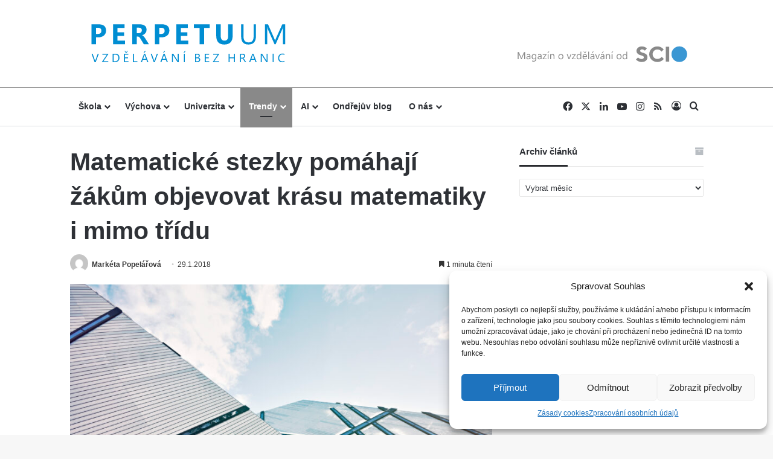

--- FILE ---
content_type: text/html; charset=UTF-8
request_url: https://perpetuum.cz/2018/01/matematicke-stezky-pomahaji-zakum-objevovat-krasu-matematiky-i-mimo-tridu/
body_size: 25276
content:
<!DOCTYPE html>
<html dir="ltr" lang="cs" prefix="og: https://ogp.me/ns#" class="" data-skin="light">
<head>
	<meta charset="UTF-8" />
	<link rel="profile" href="https://gmpg.org/xfn/11" />
	<title>Matematické stezky pomáhají žákům objevovat krásu matematiky i mimo třídu - Perpetuum – vzdělávání bez hranic</title>

		<!-- All in One SEO 4.8.2 - aioseo.com -->
	<meta name="description" content="Že je matematika ve vyšších třídách školy těžko aplikovatelná v reálném světě? Pomocí matematických stezek, které si žáci sami vytvářejí během exkurzí v terénu mimo školu, se učí spolupráci a prohlubují si znalosti v matematice. Zároveň se však učí hledat matematické problémy přímo v okolí své školy, ve svém městě. Jedná se o aktivitu, která je povzbuzuje k řešení," />
	<meta name="robots" content="max-image-preview:large" />
	<meta name="author" content="Markéta Popelářová"/>
	<link rel="canonical" href="https://perpetuum.cz/2018/01/matematicke-stezky-pomahaji-zakum-objevovat-krasu-matematiky-i-mimo-tridu/" />
	<meta name="generator" content="All in One SEO (AIOSEO) 4.8.2" />
		<meta property="og:locale" content="cs_CZ" />
		<meta property="og:site_name" content="Perpetuum – vzdělávání bez hranic - Trendy a novinky ve vzdělávání" />
		<meta property="og:type" content="article" />
		<meta property="og:title" content="Matematické stezky pomáhají žákům objevovat krásu matematiky i mimo třídu - Perpetuum – vzdělávání bez hranic" />
		<meta property="og:description" content="Že je matematika ve vyšších třídách školy těžko aplikovatelná v reálném světě? Pomocí matematických stezek, které si žáci sami vytvářejí během exkurzí v terénu mimo školu, se učí spolupráci a prohlubují si znalosti v matematice. Zároveň se však učí hledat matematické problémy přímo v okolí své školy, ve svém městě. Jedná se o aktivitu, která je povzbuzuje k řešení," />
		<meta property="og:url" content="https://perpetuum.cz/2018/01/matematicke-stezky-pomahaji-zakum-objevovat-krasu-matematiky-i-mimo-tridu/" />
		<meta property="article:published_time" content="2018-01-29T14:27:07+00:00" />
		<meta property="article:modified_time" content="2018-01-29T14:27:07+00:00" />
		<meta name="twitter:card" content="summary_large_image" />
		<meta name="twitter:title" content="Matematické stezky pomáhají žákům objevovat krásu matematiky i mimo třídu - Perpetuum – vzdělávání bez hranic" />
		<meta name="twitter:description" content="Že je matematika ve vyšších třídách školy těžko aplikovatelná v reálném světě? Pomocí matematických stezek, které si žáci sami vytvářejí během exkurzí v terénu mimo školu, se učí spolupráci a prohlubují si znalosti v matematice. Zároveň se však učí hledat matematické problémy přímo v okolí své školy, ve svém městě. Jedná se o aktivitu, která je povzbuzuje k řešení," />
		<script type="application/ld+json" class="aioseo-schema">
			{"@context":"https:\/\/schema.org","@graph":[{"@type":"BlogPosting","@id":"https:\/\/perpetuum.cz\/2018\/01\/matematicke-stezky-pomahaji-zakum-objevovat-krasu-matematiky-i-mimo-tridu\/#blogposting","name":"Matematick\u00e9 stezky pom\u00e1haj\u00ed \u017e\u00e1k\u016fm objevovat kr\u00e1su matematiky i mimo t\u0159\u00eddu - Perpetuum \u2013 vzd\u011bl\u00e1v\u00e1n\u00ed bez hranic","headline":"Matematick\u00e9 stezky pom\u00e1haj\u00ed \u017e\u00e1k\u016fm objevovat kr\u00e1su matematiky i mimo t\u0159\u00eddu","author":{"@id":"https:\/\/perpetuum.cz\/author\/mpopelarova\/#author"},"publisher":{"@id":"https:\/\/perpetuum.cz\/#organization"},"image":{"@type":"ImageObject","url":"https:\/\/perpetuum.cz\/wp-content\/uploads\/2018\/01\/pexels-photo-136419-scaled.jpeg","width":2560,"height":1696,"caption":"pexels.com"},"datePublished":"2018-01-29T15:27:07+01:00","dateModified":"2018-01-29T15:27:07+01:00","inLanguage":"cs-CZ","mainEntityOfPage":{"@id":"https:\/\/perpetuum.cz\/2018\/01\/matematicke-stezky-pomahaji-zakum-objevovat-krasu-matematiky-i-mimo-tridu\/#webpage"},"isPartOf":{"@id":"https:\/\/perpetuum.cz\/2018\/01\/matematicke-stezky-pomahaji-zakum-objevovat-krasu-matematiky-i-mimo-tridu\/#webpage"},"articleSection":"Trendy, exkurze, matematika, Mark\u00e9ta Popel\u00e1\u0159ov\u00e1"},{"@type":"BreadcrumbList","@id":"https:\/\/perpetuum.cz\/2018\/01\/matematicke-stezky-pomahaji-zakum-objevovat-krasu-matematiky-i-mimo-tridu\/#breadcrumblist","itemListElement":[{"@type":"ListItem","@id":"https:\/\/perpetuum.cz\/#listItem","position":1,"name":"Dom\u016f","item":"https:\/\/perpetuum.cz\/","nextItem":{"@type":"ListItem","@id":"https:\/\/perpetuum.cz\/2018\/#listItem","name":"2018"}},{"@type":"ListItem","@id":"https:\/\/perpetuum.cz\/2018\/#listItem","position":2,"name":"2018","item":"https:\/\/perpetuum.cz\/2018\/","nextItem":{"@type":"ListItem","@id":"https:\/\/perpetuum.cz\/2018\/01\/#listItem","name":"January"},"previousItem":{"@type":"ListItem","@id":"https:\/\/perpetuum.cz\/#listItem","name":"Dom\u016f"}},{"@type":"ListItem","@id":"https:\/\/perpetuum.cz\/2018\/01\/#listItem","position":3,"name":"January","item":"https:\/\/perpetuum.cz\/2018\/01\/","nextItem":{"@type":"ListItem","@id":"https:\/\/perpetuum.cz\/2018\/01\/matematicke-stezky-pomahaji-zakum-objevovat-krasu-matematiky-i-mimo-tridu\/#listItem","name":"Matematick\u00e9 stezky pom\u00e1haj\u00ed \u017e\u00e1k\u016fm objevovat kr\u00e1su matematiky i mimo t\u0159\u00eddu"},"previousItem":{"@type":"ListItem","@id":"https:\/\/perpetuum.cz\/2018\/#listItem","name":"2018"}},{"@type":"ListItem","@id":"https:\/\/perpetuum.cz\/2018\/01\/matematicke-stezky-pomahaji-zakum-objevovat-krasu-matematiky-i-mimo-tridu\/#listItem","position":4,"name":"Matematick\u00e9 stezky pom\u00e1haj\u00ed \u017e\u00e1k\u016fm objevovat kr\u00e1su matematiky i mimo t\u0159\u00eddu","previousItem":{"@type":"ListItem","@id":"https:\/\/perpetuum.cz\/2018\/01\/#listItem","name":"January"}}]},{"@type":"Organization","@id":"https:\/\/perpetuum.cz\/#organization","name":"Perpetuum \u2013 vzd\u011bl\u00e1v\u00e1n\u00ed bez hranic","description":"Trendy a novinky ve vzd\u011bl\u00e1v\u00e1n\u00ed","url":"https:\/\/perpetuum.cz\/"},{"@type":"Person","@id":"https:\/\/perpetuum.cz\/author\/mpopelarova\/#author","url":"https:\/\/perpetuum.cz\/author\/mpopelarova\/","name":"Mark\u00e9ta Popel\u00e1\u0159ov\u00e1","image":{"@type":"ImageObject","@id":"https:\/\/perpetuum.cz\/2018\/01\/matematicke-stezky-pomahaji-zakum-objevovat-krasu-matematiky-i-mimo-tridu\/#authorImage","url":"https:\/\/secure.gravatar.com\/avatar\/b23db4bdcb8f93f6d5db8fbae9a7bd8c?s=96&d=mm&r=g","width":96,"height":96,"caption":"Mark\u00e9ta Popel\u00e1\u0159ov\u00e1"}},{"@type":"WebPage","@id":"https:\/\/perpetuum.cz\/2018\/01\/matematicke-stezky-pomahaji-zakum-objevovat-krasu-matematiky-i-mimo-tridu\/#webpage","url":"https:\/\/perpetuum.cz\/2018\/01\/matematicke-stezky-pomahaji-zakum-objevovat-krasu-matematiky-i-mimo-tridu\/","name":"Matematick\u00e9 stezky pom\u00e1haj\u00ed \u017e\u00e1k\u016fm objevovat kr\u00e1su matematiky i mimo t\u0159\u00eddu - Perpetuum \u2013 vzd\u011bl\u00e1v\u00e1n\u00ed bez hranic","description":"\u017de je matematika ve vy\u0161\u0161\u00edch t\u0159\u00edd\u00e1ch \u0161koly t\u011b\u017eko aplikovateln\u00e1 v re\u00e1ln\u00e9m sv\u011bt\u011b? Pomoc\u00ed matematick\u00fdch stezek, kter\u00e9 si \u017e\u00e1ci sami vytv\u00e1\u0159ej\u00ed b\u011bhem exkurz\u00ed v ter\u00e9nu mimo \u0161kolu, se u\u010d\u00ed spolupr\u00e1ci a prohlubuj\u00ed si znalosti v matematice. Z\u00e1rove\u0148 se v\u0161ak u\u010d\u00ed hledat matematick\u00e9 probl\u00e9my p\u0159\u00edmo v okol\u00ed sv\u00e9 \u0161koly, ve sv\u00e9m m\u011bst\u011b. Jedn\u00e1 se o aktivitu, kter\u00e1 je povzbuzuje k \u0159e\u0161en\u00ed,","inLanguage":"cs-CZ","isPartOf":{"@id":"https:\/\/perpetuum.cz\/#website"},"breadcrumb":{"@id":"https:\/\/perpetuum.cz\/2018\/01\/matematicke-stezky-pomahaji-zakum-objevovat-krasu-matematiky-i-mimo-tridu\/#breadcrumblist"},"author":{"@id":"https:\/\/perpetuum.cz\/author\/mpopelarova\/#author"},"creator":{"@id":"https:\/\/perpetuum.cz\/author\/mpopelarova\/#author"},"image":{"@type":"ImageObject","url":"https:\/\/perpetuum.cz\/wp-content\/uploads\/2018\/01\/pexels-photo-136419-scaled.jpeg","@id":"https:\/\/perpetuum.cz\/2018\/01\/matematicke-stezky-pomahaji-zakum-objevovat-krasu-matematiky-i-mimo-tridu\/#mainImage","width":2560,"height":1696,"caption":"pexels.com"},"primaryImageOfPage":{"@id":"https:\/\/perpetuum.cz\/2018\/01\/matematicke-stezky-pomahaji-zakum-objevovat-krasu-matematiky-i-mimo-tridu\/#mainImage"},"datePublished":"2018-01-29T15:27:07+01:00","dateModified":"2018-01-29T15:27:07+01:00"},{"@type":"WebSite","@id":"https:\/\/perpetuum.cz\/#website","url":"https:\/\/perpetuum.cz\/","name":"Perpetuum \u2013 vzd\u011bl\u00e1v\u00e1n\u00ed bez hranic","description":"Trendy a novinky ve vzd\u011bl\u00e1v\u00e1n\u00ed","inLanguage":"cs-CZ","publisher":{"@id":"https:\/\/perpetuum.cz\/#organization"}}]}
		</script>
		<!-- All in One SEO -->

<link rel="alternate" type="application/rss+xml" title="Perpetuum – vzdělávání bez hranic &raquo; RSS zdroj" href="https://perpetuum.cz/feed/" />
<link rel="alternate" type="application/rss+xml" title="Perpetuum – vzdělávání bez hranic &raquo; RSS komentářů" href="https://perpetuum.cz/comments/feed/" />
<link rel="alternate" type="application/rss+xml" title="Perpetuum – vzdělávání bez hranic &raquo; RSS komentářů pro Matematické stezky pomáhají žákům objevovat krásu matematiky i mimo třídu" href="https://perpetuum.cz/2018/01/matematicke-stezky-pomahaji-zakum-objevovat-krasu-matematiky-i-mimo-tridu/feed/" />

		<style type="text/css">
			:root{				
			--tie-preset-gradient-1: linear-gradient(135deg, rgba(6, 147, 227, 1) 0%, rgb(155, 81, 224) 100%);
			--tie-preset-gradient-2: linear-gradient(135deg, rgb(122, 220, 180) 0%, rgb(0, 208, 130) 100%);
			--tie-preset-gradient-3: linear-gradient(135deg, rgba(252, 185, 0, 1) 0%, rgba(255, 105, 0, 1) 100%);
			--tie-preset-gradient-4: linear-gradient(135deg, rgba(255, 105, 0, 1) 0%, rgb(207, 46, 46) 100%);
			--tie-preset-gradient-5: linear-gradient(135deg, rgb(238, 238, 238) 0%, rgb(169, 184, 195) 100%);
			--tie-preset-gradient-6: linear-gradient(135deg, rgb(74, 234, 220) 0%, rgb(151, 120, 209) 20%, rgb(207, 42, 186) 40%, rgb(238, 44, 130) 60%, rgb(251, 105, 98) 80%, rgb(254, 248, 76) 100%);
			--tie-preset-gradient-7: linear-gradient(135deg, rgb(255, 206, 236) 0%, rgb(152, 150, 240) 100%);
			--tie-preset-gradient-8: linear-gradient(135deg, rgb(254, 205, 165) 0%, rgb(254, 45, 45) 50%, rgb(107, 0, 62) 100%);
			--tie-preset-gradient-9: linear-gradient(135deg, rgb(255, 203, 112) 0%, rgb(199, 81, 192) 50%, rgb(65, 88, 208) 100%);
			--tie-preset-gradient-10: linear-gradient(135deg, rgb(255, 245, 203) 0%, rgb(182, 227, 212) 50%, rgb(51, 167, 181) 100%);
			--tie-preset-gradient-11: linear-gradient(135deg, rgb(202, 248, 128) 0%, rgb(113, 206, 126) 100%);
			--tie-preset-gradient-12: linear-gradient(135deg, rgb(2, 3, 129) 0%, rgb(40, 116, 252) 100%);
			--tie-preset-gradient-13: linear-gradient(135deg, #4D34FA, #ad34fa);
			--tie-preset-gradient-14: linear-gradient(135deg, #0057FF, #31B5FF);
			--tie-preset-gradient-15: linear-gradient(135deg, #FF007A, #FF81BD);
			--tie-preset-gradient-16: linear-gradient(135deg, #14111E, #4B4462);
			--tie-preset-gradient-17: linear-gradient(135deg, #F32758, #FFC581);

			
					--main-nav-background: #FFFFFF;
					--main-nav-secondry-background: rgba(0,0,0,0.03);
					--main-nav-primary-color: #0088ff;
					--main-nav-contrast-primary-color: #FFFFFF;
					--main-nav-text-color: #2c2f34;
					--main-nav-secondry-text-color: rgba(0,0,0,0.5);
					--main-nav-main-border-color: rgba(0,0,0,0.1);
					--main-nav-secondry-border-color: rgba(0,0,0,0.08);
				
			}
		</style>
	<meta name="viewport" content="width=device-width, initial-scale=1.0" /><script type="text/javascript">
/* <![CDATA[ */
window._wpemojiSettings = {"baseUrl":"https:\/\/s.w.org\/images\/core\/emoji\/15.0.3\/72x72\/","ext":".png","svgUrl":"https:\/\/s.w.org\/images\/core\/emoji\/15.0.3\/svg\/","svgExt":".svg","source":{"concatemoji":"https:\/\/perpetuum.cz\/wp-includes\/js\/wp-emoji-release.min.js?ver=6.5.7"}};
/*! This file is auto-generated */
!function(i,n){var o,s,e;function c(e){try{var t={supportTests:e,timestamp:(new Date).valueOf()};sessionStorage.setItem(o,JSON.stringify(t))}catch(e){}}function p(e,t,n){e.clearRect(0,0,e.canvas.width,e.canvas.height),e.fillText(t,0,0);var t=new Uint32Array(e.getImageData(0,0,e.canvas.width,e.canvas.height).data),r=(e.clearRect(0,0,e.canvas.width,e.canvas.height),e.fillText(n,0,0),new Uint32Array(e.getImageData(0,0,e.canvas.width,e.canvas.height).data));return t.every(function(e,t){return e===r[t]})}function u(e,t,n){switch(t){case"flag":return n(e,"\ud83c\udff3\ufe0f\u200d\u26a7\ufe0f","\ud83c\udff3\ufe0f\u200b\u26a7\ufe0f")?!1:!n(e,"\ud83c\uddfa\ud83c\uddf3","\ud83c\uddfa\u200b\ud83c\uddf3")&&!n(e,"\ud83c\udff4\udb40\udc67\udb40\udc62\udb40\udc65\udb40\udc6e\udb40\udc67\udb40\udc7f","\ud83c\udff4\u200b\udb40\udc67\u200b\udb40\udc62\u200b\udb40\udc65\u200b\udb40\udc6e\u200b\udb40\udc67\u200b\udb40\udc7f");case"emoji":return!n(e,"\ud83d\udc26\u200d\u2b1b","\ud83d\udc26\u200b\u2b1b")}return!1}function f(e,t,n){var r="undefined"!=typeof WorkerGlobalScope&&self instanceof WorkerGlobalScope?new OffscreenCanvas(300,150):i.createElement("canvas"),a=r.getContext("2d",{willReadFrequently:!0}),o=(a.textBaseline="top",a.font="600 32px Arial",{});return e.forEach(function(e){o[e]=t(a,e,n)}),o}function t(e){var t=i.createElement("script");t.src=e,t.defer=!0,i.head.appendChild(t)}"undefined"!=typeof Promise&&(o="wpEmojiSettingsSupports",s=["flag","emoji"],n.supports={everything:!0,everythingExceptFlag:!0},e=new Promise(function(e){i.addEventListener("DOMContentLoaded",e,{once:!0})}),new Promise(function(t){var n=function(){try{var e=JSON.parse(sessionStorage.getItem(o));if("object"==typeof e&&"number"==typeof e.timestamp&&(new Date).valueOf()<e.timestamp+604800&&"object"==typeof e.supportTests)return e.supportTests}catch(e){}return null}();if(!n){if("undefined"!=typeof Worker&&"undefined"!=typeof OffscreenCanvas&&"undefined"!=typeof URL&&URL.createObjectURL&&"undefined"!=typeof Blob)try{var e="postMessage("+f.toString()+"("+[JSON.stringify(s),u.toString(),p.toString()].join(",")+"));",r=new Blob([e],{type:"text/javascript"}),a=new Worker(URL.createObjectURL(r),{name:"wpTestEmojiSupports"});return void(a.onmessage=function(e){c(n=e.data),a.terminate(),t(n)})}catch(e){}c(n=f(s,u,p))}t(n)}).then(function(e){for(var t in e)n.supports[t]=e[t],n.supports.everything=n.supports.everything&&n.supports[t],"flag"!==t&&(n.supports.everythingExceptFlag=n.supports.everythingExceptFlag&&n.supports[t]);n.supports.everythingExceptFlag=n.supports.everythingExceptFlag&&!n.supports.flag,n.DOMReady=!1,n.readyCallback=function(){n.DOMReady=!0}}).then(function(){return e}).then(function(){var e;n.supports.everything||(n.readyCallback(),(e=n.source||{}).concatemoji?t(e.concatemoji):e.wpemoji&&e.twemoji&&(t(e.twemoji),t(e.wpemoji)))}))}((window,document),window._wpemojiSettings);
/* ]]> */
</script>
<style id='wp-emoji-styles-inline-css' type='text/css'>

	img.wp-smiley, img.emoji {
		display: inline !important;
		border: none !important;
		box-shadow: none !important;
		height: 1em !important;
		width: 1em !important;
		margin: 0 0.07em !important;
		vertical-align: -0.1em !important;
		background: none !important;
		padding: 0 !important;
	}
</style>
<link rel='stylesheet' id='wp-block-library-css' href='https://perpetuum.cz/wp-includes/css/dist/block-library/style.min.css?ver=6.5.7' type='text/css' media='all' />
<style id='wp-block-library-theme-inline-css' type='text/css'>
.wp-block-audio figcaption{color:#555;font-size:13px;text-align:center}.is-dark-theme .wp-block-audio figcaption{color:#ffffffa6}.wp-block-audio{margin:0 0 1em}.wp-block-code{border:1px solid #ccc;border-radius:4px;font-family:Menlo,Consolas,monaco,monospace;padding:.8em 1em}.wp-block-embed figcaption{color:#555;font-size:13px;text-align:center}.is-dark-theme .wp-block-embed figcaption{color:#ffffffa6}.wp-block-embed{margin:0 0 1em}.blocks-gallery-caption{color:#555;font-size:13px;text-align:center}.is-dark-theme .blocks-gallery-caption{color:#ffffffa6}.wp-block-image figcaption{color:#555;font-size:13px;text-align:center}.is-dark-theme .wp-block-image figcaption{color:#ffffffa6}.wp-block-image{margin:0 0 1em}.wp-block-pullquote{border-bottom:4px solid;border-top:4px solid;color:currentColor;margin-bottom:1.75em}.wp-block-pullquote cite,.wp-block-pullquote footer,.wp-block-pullquote__citation{color:currentColor;font-size:.8125em;font-style:normal;text-transform:uppercase}.wp-block-quote{border-left:.25em solid;margin:0 0 1.75em;padding-left:1em}.wp-block-quote cite,.wp-block-quote footer{color:currentColor;font-size:.8125em;font-style:normal;position:relative}.wp-block-quote.has-text-align-right{border-left:none;border-right:.25em solid;padding-left:0;padding-right:1em}.wp-block-quote.has-text-align-center{border:none;padding-left:0}.wp-block-quote.is-large,.wp-block-quote.is-style-large,.wp-block-quote.is-style-plain{border:none}.wp-block-search .wp-block-search__label{font-weight:700}.wp-block-search__button{border:1px solid #ccc;padding:.375em .625em}:where(.wp-block-group.has-background){padding:1.25em 2.375em}.wp-block-separator.has-css-opacity{opacity:.4}.wp-block-separator{border:none;border-bottom:2px solid;margin-left:auto;margin-right:auto}.wp-block-separator.has-alpha-channel-opacity{opacity:1}.wp-block-separator:not(.is-style-wide):not(.is-style-dots){width:100px}.wp-block-separator.has-background:not(.is-style-dots){border-bottom:none;height:1px}.wp-block-separator.has-background:not(.is-style-wide):not(.is-style-dots){height:2px}.wp-block-table{margin:0 0 1em}.wp-block-table td,.wp-block-table th{word-break:normal}.wp-block-table figcaption{color:#555;font-size:13px;text-align:center}.is-dark-theme .wp-block-table figcaption{color:#ffffffa6}.wp-block-video figcaption{color:#555;font-size:13px;text-align:center}.is-dark-theme .wp-block-video figcaption{color:#ffffffa6}.wp-block-video{margin:0 0 1em}.wp-block-template-part.has-background{margin-bottom:0;margin-top:0;padding:1.25em 2.375em}
</style>
<style id='classic-theme-styles-inline-css' type='text/css'>
/*! This file is auto-generated */
.wp-block-button__link{color:#fff;background-color:#32373c;border-radius:9999px;box-shadow:none;text-decoration:none;padding:calc(.667em + 2px) calc(1.333em + 2px);font-size:1.125em}.wp-block-file__button{background:#32373c;color:#fff;text-decoration:none}
</style>
<style id='global-styles-inline-css' type='text/css'>
body{--wp--preset--color--black: #000000;--wp--preset--color--cyan-bluish-gray: #abb8c3;--wp--preset--color--white: #ffffff;--wp--preset--color--pale-pink: #f78da7;--wp--preset--color--vivid-red: #cf2e2e;--wp--preset--color--luminous-vivid-orange: #ff6900;--wp--preset--color--luminous-vivid-amber: #fcb900;--wp--preset--color--light-green-cyan: #7bdcb5;--wp--preset--color--vivid-green-cyan: #00d084;--wp--preset--color--pale-cyan-blue: #8ed1fc;--wp--preset--color--vivid-cyan-blue: #0693e3;--wp--preset--color--vivid-purple: #9b51e0;--wp--preset--color--global-color: #0078bf;--wp--preset--gradient--vivid-cyan-blue-to-vivid-purple: linear-gradient(135deg,rgba(6,147,227,1) 0%,rgb(155,81,224) 100%);--wp--preset--gradient--light-green-cyan-to-vivid-green-cyan: linear-gradient(135deg,rgb(122,220,180) 0%,rgb(0,208,130) 100%);--wp--preset--gradient--luminous-vivid-amber-to-luminous-vivid-orange: linear-gradient(135deg,rgba(252,185,0,1) 0%,rgba(255,105,0,1) 100%);--wp--preset--gradient--luminous-vivid-orange-to-vivid-red: linear-gradient(135deg,rgba(255,105,0,1) 0%,rgb(207,46,46) 100%);--wp--preset--gradient--very-light-gray-to-cyan-bluish-gray: linear-gradient(135deg,rgb(238,238,238) 0%,rgb(169,184,195) 100%);--wp--preset--gradient--cool-to-warm-spectrum: linear-gradient(135deg,rgb(74,234,220) 0%,rgb(151,120,209) 20%,rgb(207,42,186) 40%,rgb(238,44,130) 60%,rgb(251,105,98) 80%,rgb(254,248,76) 100%);--wp--preset--gradient--blush-light-purple: linear-gradient(135deg,rgb(255,206,236) 0%,rgb(152,150,240) 100%);--wp--preset--gradient--blush-bordeaux: linear-gradient(135deg,rgb(254,205,165) 0%,rgb(254,45,45) 50%,rgb(107,0,62) 100%);--wp--preset--gradient--luminous-dusk: linear-gradient(135deg,rgb(255,203,112) 0%,rgb(199,81,192) 50%,rgb(65,88,208) 100%);--wp--preset--gradient--pale-ocean: linear-gradient(135deg,rgb(255,245,203) 0%,rgb(182,227,212) 50%,rgb(51,167,181) 100%);--wp--preset--gradient--electric-grass: linear-gradient(135deg,rgb(202,248,128) 0%,rgb(113,206,126) 100%);--wp--preset--gradient--midnight: linear-gradient(135deg,rgb(2,3,129) 0%,rgb(40,116,252) 100%);--wp--preset--font-size--small: 13px;--wp--preset--font-size--medium: 20px;--wp--preset--font-size--large: 36px;--wp--preset--font-size--x-large: 42px;--wp--preset--spacing--20: 0.44rem;--wp--preset--spacing--30: 0.67rem;--wp--preset--spacing--40: 1rem;--wp--preset--spacing--50: 1.5rem;--wp--preset--spacing--60: 2.25rem;--wp--preset--spacing--70: 3.38rem;--wp--preset--spacing--80: 5.06rem;--wp--preset--shadow--natural: 6px 6px 9px rgba(0, 0, 0, 0.2);--wp--preset--shadow--deep: 12px 12px 50px rgba(0, 0, 0, 0.4);--wp--preset--shadow--sharp: 6px 6px 0px rgba(0, 0, 0, 0.2);--wp--preset--shadow--outlined: 6px 6px 0px -3px rgba(255, 255, 255, 1), 6px 6px rgba(0, 0, 0, 1);--wp--preset--shadow--crisp: 6px 6px 0px rgba(0, 0, 0, 1);}:where(.is-layout-flex){gap: 0.5em;}:where(.is-layout-grid){gap: 0.5em;}body .is-layout-flex{display: flex;}body .is-layout-flex{flex-wrap: wrap;align-items: center;}body .is-layout-flex > *{margin: 0;}body .is-layout-grid{display: grid;}body .is-layout-grid > *{margin: 0;}:where(.wp-block-columns.is-layout-flex){gap: 2em;}:where(.wp-block-columns.is-layout-grid){gap: 2em;}:where(.wp-block-post-template.is-layout-flex){gap: 1.25em;}:where(.wp-block-post-template.is-layout-grid){gap: 1.25em;}.has-black-color{color: var(--wp--preset--color--black) !important;}.has-cyan-bluish-gray-color{color: var(--wp--preset--color--cyan-bluish-gray) !important;}.has-white-color{color: var(--wp--preset--color--white) !important;}.has-pale-pink-color{color: var(--wp--preset--color--pale-pink) !important;}.has-vivid-red-color{color: var(--wp--preset--color--vivid-red) !important;}.has-luminous-vivid-orange-color{color: var(--wp--preset--color--luminous-vivid-orange) !important;}.has-luminous-vivid-amber-color{color: var(--wp--preset--color--luminous-vivid-amber) !important;}.has-light-green-cyan-color{color: var(--wp--preset--color--light-green-cyan) !important;}.has-vivid-green-cyan-color{color: var(--wp--preset--color--vivid-green-cyan) !important;}.has-pale-cyan-blue-color{color: var(--wp--preset--color--pale-cyan-blue) !important;}.has-vivid-cyan-blue-color{color: var(--wp--preset--color--vivid-cyan-blue) !important;}.has-vivid-purple-color{color: var(--wp--preset--color--vivid-purple) !important;}.has-black-background-color{background-color: var(--wp--preset--color--black) !important;}.has-cyan-bluish-gray-background-color{background-color: var(--wp--preset--color--cyan-bluish-gray) !important;}.has-white-background-color{background-color: var(--wp--preset--color--white) !important;}.has-pale-pink-background-color{background-color: var(--wp--preset--color--pale-pink) !important;}.has-vivid-red-background-color{background-color: var(--wp--preset--color--vivid-red) !important;}.has-luminous-vivid-orange-background-color{background-color: var(--wp--preset--color--luminous-vivid-orange) !important;}.has-luminous-vivid-amber-background-color{background-color: var(--wp--preset--color--luminous-vivid-amber) !important;}.has-light-green-cyan-background-color{background-color: var(--wp--preset--color--light-green-cyan) !important;}.has-vivid-green-cyan-background-color{background-color: var(--wp--preset--color--vivid-green-cyan) !important;}.has-pale-cyan-blue-background-color{background-color: var(--wp--preset--color--pale-cyan-blue) !important;}.has-vivid-cyan-blue-background-color{background-color: var(--wp--preset--color--vivid-cyan-blue) !important;}.has-vivid-purple-background-color{background-color: var(--wp--preset--color--vivid-purple) !important;}.has-black-border-color{border-color: var(--wp--preset--color--black) !important;}.has-cyan-bluish-gray-border-color{border-color: var(--wp--preset--color--cyan-bluish-gray) !important;}.has-white-border-color{border-color: var(--wp--preset--color--white) !important;}.has-pale-pink-border-color{border-color: var(--wp--preset--color--pale-pink) !important;}.has-vivid-red-border-color{border-color: var(--wp--preset--color--vivid-red) !important;}.has-luminous-vivid-orange-border-color{border-color: var(--wp--preset--color--luminous-vivid-orange) !important;}.has-luminous-vivid-amber-border-color{border-color: var(--wp--preset--color--luminous-vivid-amber) !important;}.has-light-green-cyan-border-color{border-color: var(--wp--preset--color--light-green-cyan) !important;}.has-vivid-green-cyan-border-color{border-color: var(--wp--preset--color--vivid-green-cyan) !important;}.has-pale-cyan-blue-border-color{border-color: var(--wp--preset--color--pale-cyan-blue) !important;}.has-vivid-cyan-blue-border-color{border-color: var(--wp--preset--color--vivid-cyan-blue) !important;}.has-vivid-purple-border-color{border-color: var(--wp--preset--color--vivid-purple) !important;}.has-vivid-cyan-blue-to-vivid-purple-gradient-background{background: var(--wp--preset--gradient--vivid-cyan-blue-to-vivid-purple) !important;}.has-light-green-cyan-to-vivid-green-cyan-gradient-background{background: var(--wp--preset--gradient--light-green-cyan-to-vivid-green-cyan) !important;}.has-luminous-vivid-amber-to-luminous-vivid-orange-gradient-background{background: var(--wp--preset--gradient--luminous-vivid-amber-to-luminous-vivid-orange) !important;}.has-luminous-vivid-orange-to-vivid-red-gradient-background{background: var(--wp--preset--gradient--luminous-vivid-orange-to-vivid-red) !important;}.has-very-light-gray-to-cyan-bluish-gray-gradient-background{background: var(--wp--preset--gradient--very-light-gray-to-cyan-bluish-gray) !important;}.has-cool-to-warm-spectrum-gradient-background{background: var(--wp--preset--gradient--cool-to-warm-spectrum) !important;}.has-blush-light-purple-gradient-background{background: var(--wp--preset--gradient--blush-light-purple) !important;}.has-blush-bordeaux-gradient-background{background: var(--wp--preset--gradient--blush-bordeaux) !important;}.has-luminous-dusk-gradient-background{background: var(--wp--preset--gradient--luminous-dusk) !important;}.has-pale-ocean-gradient-background{background: var(--wp--preset--gradient--pale-ocean) !important;}.has-electric-grass-gradient-background{background: var(--wp--preset--gradient--electric-grass) !important;}.has-midnight-gradient-background{background: var(--wp--preset--gradient--midnight) !important;}.has-small-font-size{font-size: var(--wp--preset--font-size--small) !important;}.has-medium-font-size{font-size: var(--wp--preset--font-size--medium) !important;}.has-large-font-size{font-size: var(--wp--preset--font-size--large) !important;}.has-x-large-font-size{font-size: var(--wp--preset--font-size--x-large) !important;}
.wp-block-navigation a:where(:not(.wp-element-button)){color: inherit;}
:where(.wp-block-post-template.is-layout-flex){gap: 1.25em;}:where(.wp-block-post-template.is-layout-grid){gap: 1.25em;}
:where(.wp-block-columns.is-layout-flex){gap: 2em;}:where(.wp-block-columns.is-layout-grid){gap: 2em;}
.wp-block-pullquote{font-size: 1.5em;line-height: 1.6;}
</style>
<link rel='stylesheet' id='cool-tag-cloud-wer-css' href='https://perpetuum.cz/wp-content/plugins/cool-tag-cloud-wer/inc/cool-tag-cloud-wer.css?ver=2.19' type='text/css' media='all' />
<link rel='stylesheet' id='ppress-frontend-css' href='https://perpetuum.cz/wp-content/plugins/wp-user-avatar/assets/css/frontend.min.css?ver=4.15.25' type='text/css' media='all' />
<link rel='stylesheet' id='ppress-flatpickr-css' href='https://perpetuum.cz/wp-content/plugins/wp-user-avatar/assets/flatpickr/flatpickr.min.css?ver=4.15.25' type='text/css' media='all' />
<link rel='stylesheet' id='ppress-select2-css' href='https://perpetuum.cz/wp-content/plugins/wp-user-avatar/assets/select2/select2.min.css?ver=6.5.7' type='text/css' media='all' />
<link rel='stylesheet' id='cmplz-general-css' href='https://perpetuum.cz/wp-content/plugins/complianz-gdpr/assets/css/cookieblocker.min.css?ver=1747936386' type='text/css' media='all' />
<style id='akismet-widget-style-inline-css' type='text/css'>

			.a-stats {
				--akismet-color-mid-green: #357b49;
				--akismet-color-white: #fff;
				--akismet-color-light-grey: #f6f7f7;

				max-width: 350px;
				width: auto;
			}

			.a-stats * {
				all: unset;
				box-sizing: border-box;
			}

			.a-stats strong {
				font-weight: 600;
			}

			.a-stats a.a-stats__link,
			.a-stats a.a-stats__link:visited,
			.a-stats a.a-stats__link:active {
				background: var(--akismet-color-mid-green);
				border: none;
				box-shadow: none;
				border-radius: 8px;
				color: var(--akismet-color-white);
				cursor: pointer;
				display: block;
				font-family: -apple-system, BlinkMacSystemFont, 'Segoe UI', 'Roboto', 'Oxygen-Sans', 'Ubuntu', 'Cantarell', 'Helvetica Neue', sans-serif;
				font-weight: 500;
				padding: 12px;
				text-align: center;
				text-decoration: none;
				transition: all 0.2s ease;
			}

			/* Extra specificity to deal with TwentyTwentyOne focus style */
			.widget .a-stats a.a-stats__link:focus {
				background: var(--akismet-color-mid-green);
				color: var(--akismet-color-white);
				text-decoration: none;
			}

			.a-stats a.a-stats__link:hover {
				filter: brightness(110%);
				box-shadow: 0 4px 12px rgba(0, 0, 0, 0.06), 0 0 2px rgba(0, 0, 0, 0.16);
			}

			.a-stats .count {
				color: var(--akismet-color-white);
				display: block;
				font-size: 1.5em;
				line-height: 1.4;
				padding: 0 13px;
				white-space: nowrap;
			}
		
</style>
<link rel='stylesheet' id='tie-css-base-css' href='https://perpetuum.cz/wp-content/themes/jannah/assets/css/base.min.css?ver=7.2.0' type='text/css' media='all' />
<link rel='stylesheet' id='tie-css-styles-css' href='https://perpetuum.cz/wp-content/themes/jannah/assets/css/style.min.css?ver=7.2.0' type='text/css' media='all' />
<link rel='stylesheet' id='tie-css-widgets-css' href='https://perpetuum.cz/wp-content/themes/jannah/assets/css/widgets.min.css?ver=7.2.0' type='text/css' media='all' />
<link rel='stylesheet' id='tie-css-helpers-css' href='https://perpetuum.cz/wp-content/themes/jannah/assets/css/helpers.min.css?ver=7.2.0' type='text/css' media='all' />
<link rel='stylesheet' id='tie-fontawesome5-css' href='https://perpetuum.cz/wp-content/themes/jannah/assets/css/fontawesome.css?ver=7.2.0' type='text/css' media='all' />
<link rel='stylesheet' id='tie-css-ilightbox-css' href='https://perpetuum.cz/wp-content/themes/jannah/assets/ilightbox/dark-skin/skin.css?ver=7.2.0' type='text/css' media='all' />
<link rel='stylesheet' id='tie-css-shortcodes-css' href='https://perpetuum.cz/wp-content/themes/jannah/assets/css/plugins/shortcodes.min.css?ver=7.2.0' type='text/css' media='all' />
<link rel='stylesheet' id='tie-css-single-css' href='https://perpetuum.cz/wp-content/themes/jannah/assets/css/single.min.css?ver=7.2.0' type='text/css' media='all' />
<link rel='stylesheet' id='tie-css-print-css' href='https://perpetuum.cz/wp-content/themes/jannah/assets/css/print.css?ver=7.2.0' type='text/css' media='print' />
<link rel='stylesheet' id='font-awesome-css' href='https://perpetuum.cz/wp-content/plugins/popup-anything-on-click/assets/css/font-awesome.min.css?ver=2.8.8' type='text/css' media='all' />
<link rel='stylesheet' id='popupaoc-public-style-css' href='https://perpetuum.cz/wp-content/plugins/popup-anything-on-click/assets/css/popupaoc-public.css?ver=2.8.8' type='text/css' media='all' />
<style id='popupaoc-public-style-inline-css' type='text/css'>
blockquote p{font-family: '"Segoe UI"';}#main-nav .main-menu > ul ul li a{font-weight: 400;}:root:root{--brand-color: #898989;--dark-brand-color: #575757;--bright-color: #FFFFFF;--base-color: #2c2f34;}#reading-position-indicator{box-shadow: 0 0 10px rgba( 137,137,137,0.7);}:root:root{--brand-color: #898989;--dark-brand-color: #575757;--bright-color: #FFFFFF;--base-color: #2c2f34;}#reading-position-indicator{box-shadow: 0 0 10px rgba( 137,137,137,0.7);}::-moz-selection{background-color: #adddf2;color: #000000;}::selection{background-color: #adddf2;color: #000000;}#header-notification-bar{background: var( --tie-preset-gradient-13 );}#header-notification-bar{--tie-buttons-color: #FFFFFF;--tie-buttons-border-color: #FFFFFF;--tie-buttons-hover-color: #e1e1e1;--tie-buttons-hover-text: #000000;}#header-notification-bar{--tie-buttons-text: #000000;}#theme-header:not(.main-nav-boxed) #main-nav,.main-nav-boxed .main-menu-wrapper{border-top-color:#000000 !important;border-top-width:1px !important;border-bottom-color:rgba(71,89,97,0.06) !important;border-bottom-width:2px !important;border-style: solid;border-right: 0 none;border-left : 0 none;}.main-nav-boxed #main-nav.fixed-nav{box-shadow: none;}#footer{background-color: rgba(71,89,97,0.01);}#site-info{background-color: transparent;}#tie-wrapper #theme-header{background-color: #ffffff;}#footer{padding-bottom: 80px;}#footer .posts-list-counter .posts-list-items li.widget-post-list:before{border-color: rgba(71,89,97,0.01);}#footer .timeline-widget a .date:before{border-color: rgba(71,89,97,0.8);}#footer .footer-boxed-widget-area,#footer textarea,#footer input:not([type=submit]),#footer select,#footer code,#footer kbd,#footer pre,#footer samp,#footer .show-more-button,#footer .slider-links .tie-slider-nav span,#footer #wp-calendar,#footer #wp-calendar tbody td,#footer #wp-calendar thead th,#footer .widget.buddypress .item-options a{border-color: rgba(255,255,255,0.1);}#footer .social-statistics-widget .white-bg li.social-icons-item a,#footer .widget_tag_cloud .tagcloud a,#footer .latest-tweets-widget .slider-links .tie-slider-nav span,#footer .widget_layered_nav_filters a{border-color: rgba(255,255,255,0.1);}#footer .social-statistics-widget .white-bg li:before{background: rgba(255,255,255,0.1);}.site-footer #wp-calendar tbody td{background: rgba(255,255,255,0.02);}#footer .white-bg .social-icons-item a span.followers span,#footer .circle-three-cols .social-icons-item a .followers-num,#footer .circle-three-cols .social-icons-item a .followers-name{color: rgba(255,255,255,0.8);}#footer .timeline-widget ul:before,#footer .timeline-widget a:not(:hover) .date:before{background-color: #293b43;}#footer .widget-title,#footer .widget-title a:not(:hover){color: #0078bf;}#footer,#footer textarea,#footer input:not([type='submit']),#footer select,#footer #wp-calendar tbody,#footer .tie-slider-nav li span:not(:hover),#footer .widget_categories li a:before,#footer .widget_product_categories li a:before,#footer .widget_layered_nav li a:before,#footer .widget_archive li a:before,#footer .widget_nav_menu li a:before,#footer .widget_meta li a:before,#footer .widget_pages li a:before,#footer .widget_recent_entries li a:before,#footer .widget_display_forums li a:before,#footer .widget_display_views li a:before,#footer .widget_rss li a:before,#footer .widget_display_stats dt:before,#footer .subscribe-widget-content h3,#footer .about-author .social-icons a:not(:hover) span{color: #595959;}#footer post-widget-body .meta-item,#footer .post-meta,#footer .stream-title,#footer.dark-skin .timeline-widget .date,#footer .wp-caption .wp-caption-text,#footer .rss-date{color: rgba(89,89,89,0.7);}#footer input::-moz-placeholder{color: #595959;}#footer input:-moz-placeholder{color: #595959;}#footer input:-ms-input-placeholder{color: #595959;}#footer input::-webkit-input-placeholder{color: #595959;}.site-footer.dark-skin a:not(:hover){color: #595959;}#site-info,#site-info ul.social-icons li a:not(:hover) span{color: #a3a3a3;}#footer .site-info a:not(:hover){color: #a3a3a3;}a#go-to-top{background-color: #0078bf;}a#go-to-top{color: #ffffff;}.tie-cat-6,.tie-cat-item-6 > span{background-color:#e67e22 !important;color:#FFFFFF !important;}.tie-cat-6:after{border-top-color:#e67e22 !important;}.tie-cat-6:hover{background-color:#c86004 !important;}.tie-cat-6:hover:after{border-top-color:#c86004 !important;}.tie-cat-15,.tie-cat-item-15 > span{background-color:#2ecc71 !important;color:#FFFFFF !important;}.tie-cat-15:after{border-top-color:#2ecc71 !important;}.tie-cat-15:hover{background-color:#10ae53 !important;}.tie-cat-15:hover:after{border-top-color:#10ae53 !important;}.tie-cat-19,.tie-cat-item-19 > span{background-color:#9b59b6 !important;color:#FFFFFF !important;}.tie-cat-19:after{border-top-color:#9b59b6 !important;}.tie-cat-19:hover{background-color:#7d3b98 !important;}.tie-cat-19:hover:after{border-top-color:#7d3b98 !important;}.tie-cat-20,.tie-cat-item-20 > span{background-color:#34495e !important;color:#FFFFFF !important;}.tie-cat-20:after{border-top-color:#34495e !important;}.tie-cat-20:hover{background-color:#162b40 !important;}.tie-cat-20:hover:after{border-top-color:#162b40 !important;}.tie-cat-21,.tie-cat-item-21 > span{background-color:#795548 !important;color:#FFFFFF !important;}.tie-cat-21:after{border-top-color:#795548 !important;}.tie-cat-21:hover{background-color:#5b372a !important;}.tie-cat-21:hover:after{border-top-color:#5b372a !important;}.tie-cat-23,.tie-cat-item-23 > span{background-color:#4CAF50 !important;color:#FFFFFF !important;}.tie-cat-23:after{border-top-color:#4CAF50 !important;}.tie-cat-23:hover{background-color:#2e9132 !important;}.tie-cat-23:hover:after{border-top-color:#2e9132 !important;}.tie-cat-86,.tie-cat-item-86 > span{background-color:#898989 !important;color:#FFFFFF !important;}.tie-cat-86:after{border-top-color:#898989 !important;}.tie-cat-86:hover{background-color:#6b6b6b !important;}.tie-cat-86:hover:after{border-top-color:#6b6b6b !important;}.tie-cat-430,.tie-cat-item-430 > span{background-color:#00967b !important;color:#FFFFFF !important;}.tie-cat-430:after{border-top-color:#00967b !important;}.tie-cat-430:hover{background-color:#00785d !important;}.tie-cat-430:hover:after{border-top-color:#00785d !important;}.tie-cat-429,.tie-cat-item-429 > span{background-color:#f7a825 !important;color:#FFFFFF !important;}.tie-cat-429:after{border-top-color:#f7a825 !important;}.tie-cat-429:hover{background-color:#d98a07 !important;}.tie-cat-429:hover:after{border-top-color:#d98a07 !important;}.tie-cat-431,.tie-cat-item-431 > span{background-color:#593e82 !important;color:#FFFFFF !important;}.tie-cat-431:after{border-top-color:#593e82 !important;}.tie-cat-431:hover{background-color:#3b2064 !important;}.tie-cat-431:hover:after{border-top-color:#3b2064 !important;}.tie-cat-447,.tie-cat-item-447 > span{background-color:#e5097f !important;color:#FFFFFF !important;}.tie-cat-447:after{border-top-color:#e5097f !important;}.tie-cat-447:hover{background-color:#c70061 !important;}.tie-cat-447:hover:after{border-top-color:#c70061 !important;}@media (min-width: 1200px){.container{width: auto;}}.boxed-layout #tie-wrapper,.boxed-layout .fixed-nav{max-width: 1109px;}@media (min-width: 1079px){.container,.wide-next-prev-slider-wrapper .slider-main-container{max-width: 1079px;}}.tie-insta-header {margin-bottom: 15px;}.tie-insta-avatar a {width: 70px;height: 70px;display: block;position: relative;float: left;margin-right: 15px;margin-bottom: 15px;}.tie-insta-avatar a:before {content: "";position: absolute;width: calc(100% + 6px);height: calc(100% + 6px);left: -3px;top: -3px;border-radius: 50%;background: #d6249f;background: radial-gradient(circle at 30% 107%,#fdf497 0%,#fdf497 5%,#fd5949 45%,#d6249f 60%,#285AEB 90%);}.tie-insta-avatar a:after {position: absolute;content: "";width: calc(100% + 3px);height: calc(100% + 3px);left: -2px;top: -2px;border-radius: 50%;background: #fff;}.dark-skin .tie-insta-avatar a:after {background: #27292d;}.tie-insta-avatar img {border-radius: 50%;position: relative;z-index: 2;transition: all 0.25s;}.tie-insta-avatar img:hover {box-shadow: 0px 0px 15px 0 #6b54c6;}.tie-insta-info {font-size: 1.3em;font-weight: bold;margin-bottom: 5px;}.logo_normal{max-height:none !important}.logo_2x{max-height:none !important}.logo-row{background-image: url(https://perpetuum.cz/wp-content/uploads/2022/09/logo_scio2-3.svg);background-repeat: no-repeat;background-position: right 20px bottom 20px; }.mag-box-options .slider-arrow-nav { -webkit-flex: 0 0 80px; -ms-flex: 0 0 80px; flex: 0 80px;}.mag-box .slider-arrow-nav a{ font-size: 18px; line-height: 30px; width: 32px; height: 32px;}.mag-box .slider-arrow-nav a{ background-color: #037AC0; color: #ffffff; border-color: #ffffff}.mag-box .slider-arrow-nav a:not(.pagination-disabled):hover{ background-color: #00486d; color: #ffffff; border-color: #ffffff}.pagination-disabled { color: rgba(27,127,204,.8) !important;}.pagination-disabled:hover { color: rgba(27,127,204,.8) !important;}@media only screen and (max-width: 1024px) and (min-width: 768px){.logo-row{background-image: none !important}}@media only screen and (max-width: 768px) and (min-width: 0px){.logo-row{background-image: none !important}}
</style>
<script type="text/javascript" src="https://perpetuum.cz/wp-content/plugins/svg-support/vendor/DOMPurify/DOMPurify.min.js?ver=2.5.8" id="bodhi-dompurify-library-js"></script>
<script type="text/javascript" src="https://perpetuum.cz/wp-includes/js/jquery/jquery.min.js?ver=3.7.1" id="jquery-core-js"></script>
<script type="text/javascript" src="https://perpetuum.cz/wp-includes/js/jquery/jquery-migrate.min.js?ver=3.4.1" id="jquery-migrate-js"></script>
<script type="text/javascript" id="bodhi_svg_inline-js-extra">
/* <![CDATA[ */
var svgSettings = {"skipNested":""};
/* ]]> */
</script>
<script type="text/javascript" src="https://perpetuum.cz/wp-content/plugins/svg-support/js/min/svgs-inline-min.js" id="bodhi_svg_inline-js"></script>
<script type="text/javascript" id="bodhi_svg_inline-js-after">
/* <![CDATA[ */
cssTarget={"Bodhi":"img.style-svg","ForceInlineSVG":"style-svg"};ForceInlineSVGActive="false";frontSanitizationEnabled="on";
/* ]]> */
</script>
<script type="text/javascript" src="https://perpetuum.cz/wp-content/plugins/wp-user-avatar/assets/flatpickr/flatpickr.min.js?ver=4.15.25" id="ppress-flatpickr-js"></script>
<script type="text/javascript" src="https://perpetuum.cz/wp-content/plugins/wp-user-avatar/assets/select2/select2.min.js?ver=4.15.25" id="ppress-select2-js"></script>
<link rel="https://api.w.org/" href="https://perpetuum.cz/wp-json/" /><link rel="alternate" type="application/json" href="https://perpetuum.cz/wp-json/wp/v2/posts/4920" /><link rel="EditURI" type="application/rsd+xml" title="RSD" href="https://perpetuum.cz/xmlrpc.php?rsd" />
<meta name="generator" content="WordPress 6.5.7" />
<link rel='shortlink' href='https://perpetuum.cz/?p=4920' />
<link rel="alternate" type="application/json+oembed" href="https://perpetuum.cz/wp-json/oembed/1.0/embed?url=https%3A%2F%2Fperpetuum.cz%2F2018%2F01%2Fmatematicke-stezky-pomahaji-zakum-objevovat-krasu-matematiky-i-mimo-tridu%2F" />
<link rel="alternate" type="text/xml+oembed" href="https://perpetuum.cz/wp-json/oembed/1.0/embed?url=https%3A%2F%2Fperpetuum.cz%2F2018%2F01%2Fmatematicke-stezky-pomahaji-zakum-objevovat-krasu-matematiky-i-mimo-tridu%2F&#038;format=xml" />
<meta property="og:title" content="Matematické stezky pomáhají žákům objevovat krásu matematiky i mimo třídu" />
<meta property="og:locale" content="cs_CZ" />
<meta property="og:type" content="article" />
<meta property="og:image" content="https://perpetuum.cz/wp-content/uploads/2018/01/pexels-photo-136419-scaled.jpeg" />
<meta property="og:image:url" content="https://perpetuum.cz/wp-content/uploads/2018/01/pexels-photo-136419-scaled.jpeg" />
<meta property="og:image:secure_url" content="https://perpetuum.cz/wp-content/uploads/2018/01/pexels-photo-136419-scaled.jpeg" />
<meta property="og:image:width" content="2560" />
<meta property="og:image:height" content="1696" />
<meta property="og:image:alt" content="pexels.com" />
<meta property="og:url" content="https://perpetuum.cz/2018/01/matematicke-stezky-pomahaji-zakum-objevovat-krasu-matematiky-i-mimo-tridu/" />
<meta property="og:site_name" content="Perpetuum – vzdělávání bez hranic" />
<meta property="og:description" content="Že je matematika ve vyšších třídách školy těžko aplikovatelná v reálném světě? Pomocí matematických stezek, které si žáci sami vytvářejí během exkurzí v terénu mimo školu, se učí spolupráci a prohlubují si znalosti v matematice. Zároveň se však učí hledat matematické problémy přímo v okolí své školy, ve svém městě. Jedná se o aktivitu, která je povzbuzuje k řešení, &hellip;" />
			<style>.cmplz-hidden {
					display: none !important;
				}</style> <meta name="description" content="Že je matematika ve vyšších třídách školy těžko aplikovatelná v reálném světě? Pomocí matematických stezek, které si žáci sami vytvářejí během exkurzí" /><meta http-equiv="X-UA-Compatible" content="IE=edge"><meta property="fb:pages" content="315664415468217" /><style>.container-404 h2 {
    font-size: 220px !important;
}
.meta-comment { visibility: hidden !important; }</style>
<meta name="telegram:channel" content=“@perpetuum_mag”>
<!-- Global Site Tag (gtag.js) - Google Analytics -->
<script async src="https://www.googletagmanager.com/gtag/js?id= UA-150345-29"></script>
<script>
  window.dataLayer = window.dataLayer || [];
  function gtag(){dataLayer.push(arguments)};
  gtag('js', new Date());

  gtag('config', 'UA-150345-29');
</script>
<meta name="google-site-verification" content="AcLhQFbEzF8NQJzBfFsHp4XL9drTNc5zyzYKyYY6cp4" />
<meta name="theme-color" content="#ffffff" />		<style type="text/css" id="wp-custom-css">
			/*
You can add your own CSS here.

Click the help icon above to learn more.
*/

/*
Landing page Konference Perpetuum 2020
*/
.h2-konfrence {
	color: #008dd2;
	border-bottom:1px solid #ccc;
	margin-bottom:40px !important;
	margin-top:40px !important;
	padding-bottom:10px;
}
.h2-konfrence:after {
content: "";
  background: #008dd2;
  width: 80px;
  height: 3px;
  position: absolute;
  left: 0;
	margin-top:42px;
	margin-left:15px;
}

.workshop-h3 {
	font-weight: bold;
	color:#000;
	padding: 10px 0px;
}

.h4-skoly {
	font-weight: bold !important;
}

.blocks-gallery-grid {
	margin-left: 0px !important;
  padding-left: 0px !important;
}


		</style>
		</head>

<body id="tie-body" class="post-template-default single single-post postid-4920 single-format-standard block-head-3 magazine2 is-thumb-overlay-disabled is-desktop is-header-layout-3 sidebar-right has-sidebar post-layout-1 narrow-title-narrow-media is-standard-format has-mobile-share hide_share_post_top hide_share_post_bottom">



<div class="background-overlay">

	<div id="tie-container" class="site tie-container">

		
		<div id="tie-wrapper">

			
<header id="theme-header" class="theme-header header-layout-3 main-nav-light main-nav-default-light main-nav-below no-stream-item has-normal-width-logo has-custom-sticky-logo mobile-header-default">
	
<div class="container header-container">
	<div class="tie-row logo-row">

		
		<div class="logo-wrapper">
			<div class="tie-col-md-4 logo-container clearfix">
				<div id="mobile-header-components-area_1" class="mobile-header-components"><ul class="components"><li class="mobile-component_menu custom-menu-link"><a href="#" id="mobile-menu-icon" class=""><span class="tie-mobile-menu-icon nav-icon is-layout-1"></span><span class="screen-reader-text">Menu</span></a></li></ul></div>
		<div id="logo" class="image-logo" >

			
			<a title="Perpetuum" href="https://perpetuum.cz/">
				
				<picture class="tie-logo-default tie-logo-picture">
					
					<source class="tie-logo-source-default tie-logo-source" srcset="https://perpetuum.cz/wp-content/uploads/2018/11/logo_599x199.svg 2x, https://perpetuum.cz/wp-content/uploads/2018/11/logo_399x79.svg 1x">
					<img class="tie-logo-img-default tie-logo-img" src="https://perpetuum.cz/wp-content/uploads/2018/11/logo_399x79.svg" alt="Perpetuum" width="300" height="65" style="max-height:65px; width: auto;" />
				</picture>
						</a>

			
		</div><!-- #logo /-->

					</div><!-- .tie-col /-->
		</div><!-- .logo-wrapper /-->

		
	</div><!-- .tie-row /-->
</div><!-- .container /-->

<div class="main-nav-wrapper">
	<nav id="main-nav" data-skin="search-in-main-nav" class="main-nav header-nav live-search-parent menu-style-default menu-style-solid-bg"  aria-label="Primary Navigation">
		<div class="container">

			<div class="main-menu-wrapper">

				
				<div id="menu-components-wrap">

					
		<div id="sticky-logo" class="image-logo">

			
			<a title="Perpetuum" href="https://perpetuum.cz/">
				
				<picture class="tie-logo-default tie-logo-picture">
					<source class="tie-logo-source-default tie-logo-source" srcset="https://perpetuum.cz/wp-content/uploads/2018/11/logo_599x199.svg 2x, https://perpetuum.cz/wp-content/uploads/2018/11/logo_399x79.svg 1x">
					<img class="tie-logo-img-default tie-logo-img" src="https://perpetuum.cz/wp-content/uploads/2018/11/logo_399x79.svg" alt="Perpetuum"  />
				</picture>
						</a>

			
		</div><!-- #Sticky-logo /-->

		<div class="flex-placeholder"></div>
		
					<div class="main-menu main-menu-wrap">
						<div id="main-nav-menu" class="main-menu header-menu"><ul id="menu-tielabs-main-menu" class="menu"><li id="menu-item-6498" class="menu-item menu-item-type-taxonomy menu-item-object-category menu-item-6498 mega-menu mega-recent-featured mega-menu-posts " data-id="430" ><a href="https://perpetuum.cz/category/skola/">Škola</a>
<div class="mega-menu-block menu-sub-content"  >

<div class="mega-menu-content">
<div class="mega-ajax-content">
</div><!-- .mega-ajax-content -->

</div><!-- .mega-menu-content -->

</div><!-- .mega-menu-block --> 
</li>
<li id="menu-item-6500" class="menu-item menu-item-type-taxonomy menu-item-object-category menu-item-6500 mega-menu mega-recent-featured mega-menu-posts " data-id="429" ><a href="https://perpetuum.cz/category/vychova/">Výchova</a>
<div class="mega-menu-block menu-sub-content"  >

<div class="mega-menu-content">
<div class="mega-ajax-content">
</div><!-- .mega-ajax-content -->

</div><!-- .mega-menu-content -->

</div><!-- .mega-menu-block --> 
</li>
<li id="menu-item-6499" class="menu-item menu-item-type-taxonomy menu-item-object-category menu-item-6499 mega-menu mega-recent-featured mega-menu-posts " data-id="431" ><a href="https://perpetuum.cz/category/univerzita/">Univerzita</a>
<div class="mega-menu-block menu-sub-content"  >

<div class="mega-menu-content">
<div class="mega-ajax-content">
</div><!-- .mega-ajax-content -->

</div><!-- .mega-menu-content -->

</div><!-- .mega-menu-block --> 
</li>
<li id="menu-item-6497" class="menu-item menu-item-type-taxonomy menu-item-object-category current-post-ancestor current-menu-parent current-post-parent menu-item-6497 tie-current-menu mega-menu mega-recent-featured mega-menu-posts " data-id="86" ><a href="https://perpetuum.cz/category/trendy/">Trendy</a>
<div class="mega-menu-block menu-sub-content"  >

<div class="mega-menu-content">
<div class="mega-ajax-content">
</div><!-- .mega-ajax-content -->

</div><!-- .mega-menu-content -->

</div><!-- .mega-menu-block --> 
</li>
<li id="menu-item-11217" class="menu-item menu-item-type-taxonomy menu-item-object-category menu-item-11217 mega-menu mega-recent-featured mega-menu-posts " data-id="893" ><a href="https://perpetuum.cz/category/ai/">AI</a>
<div class="mega-menu-block menu-sub-content"  >

<div class="mega-menu-content">
<div class="mega-ajax-content">
</div><!-- .mega-ajax-content -->

</div><!-- .mega-menu-content -->

</div><!-- .mega-menu-block --> 
</li>
<li id="menu-item-11218" class="menu-item menu-item-type-taxonomy menu-item-object-category menu-item-11218"><a href="https://perpetuum.cz/category/ondrejuv-blog/">Ondřejův blog</a></li>
<li id="menu-item-11258" class="menu-item menu-item-type-post_type menu-item-object-page menu-item-has-children menu-item-11258"><a href="https://perpetuum.cz/magazin/">O nás</a>
<ul class="sub-menu menu-sub-content">
	<li id="menu-item-3715" class="menu-item menu-item-type-post_type menu-item-object-page menu-item-3715"><a href="https://perpetuum.cz/autori/">Autoři</a></li>
	<li id="menu-item-3544" class="menu-item menu-item-type-post_type menu-item-object-page menu-item-3544"><a href="https://perpetuum.cz/kontakty/">Kontakty</a></li>
</ul>
</li>
</ul></div>					</div><!-- .main-menu /-->

					<ul class="components"> <li class="social-icons-item"><a class="social-link facebook-social-icon" rel="external noopener nofollow" target="_blank" href="https://www.facebook.com/scio.cz"><span class="tie-social-icon tie-icon-facebook"></span><span class="screen-reader-text">Facebook</span></a></li><li class="social-icons-item"><a class="social-link twitter-social-icon" rel="external noopener nofollow" target="_blank" href="https://twitter.com/Scio_cz"><span class="tie-social-icon tie-icon-twitter"></span><span class="screen-reader-text">X</span></a></li><li class="social-icons-item"><a class="social-link linkedin-social-icon" rel="external noopener nofollow" target="_blank" href="https://www.linkedin.com/company/scio_2/mycompany"><span class="tie-social-icon tie-icon-linkedin"></span><span class="screen-reader-text">LinkedIn</span></a></li><li class="social-icons-item"><a class="social-link youtube-social-icon" rel="external noopener nofollow" target="_blank" href="https://www.youtube.com/user/Sciopobrezni"><span class="tie-social-icon tie-icon-youtube"></span><span class="screen-reader-text">YouTube</span></a></li><li class="social-icons-item"><a class="social-link instagram-social-icon" rel="external noopener nofollow" target="_blank" href="https://www.instagram.com/scio.cz/"><span class="tie-social-icon tie-icon-instagram"></span><span class="screen-reader-text">Instagram</span></a></li><li class="social-icons-item"><a class="social-link rss-social-icon" rel="external noopener nofollow" target="_blank" href="https://perpetuum.cz/feed/"><span class="tie-social-icon tie-icon-feed"></span><span class="screen-reader-text">RSS</span></a></li> 
	
		<li class=" popup-login-icon menu-item custom-menu-link">
			<a href="#" class="lgoin-btn tie-popup-trigger">
				<span class="tie-icon-author" aria-hidden="true"></span>
				<span class="screen-reader-text">Přihlásit se</span>			</a>
		</li>

						<li class="search-compact-icon menu-item custom-menu-link">
				<a href="#" class="tie-search-trigger">
					<span class="tie-icon-search tie-search-icon" aria-hidden="true"></span>
					<span class="screen-reader-text">Vyhledat</span>
				</a>
			</li>
			</ul><!-- Components -->
				</div><!-- #menu-components-wrap /-->
			</div><!-- .main-menu-wrapper /-->
		</div><!-- .container /-->

			</nav><!-- #main-nav /-->
</div><!-- .main-nav-wrapper /-->

</header>

<div id="content" class="site-content container"><div id="main-content-row" class="tie-row main-content-row">

<div class="main-content tie-col-md-8 tie-col-xs-12" role="main">

	
	<article id="the-post" class="container-wrapper post-content tie-standard">

		
<header class="entry-header-outer">

	
	<div class="entry-header">

		
		<h1 class="post-title entry-title">
			Matematické stezky pomáhají žákům objevovat krásu matematiky i mimo třídu		</h1>

		<div class="single-post-meta post-meta clearfix"><span class="author-meta single-author with-avatars"><span class="meta-item meta-author-wrapper meta-author-7">
						<span class="meta-author-avatar">
							<a href="https://perpetuum.cz/author/mpopelarova/"><img alt='Photo of Markéta Popelářová' src='https://secure.gravatar.com/avatar/b23db4bdcb8f93f6d5db8fbae9a7bd8c?s=140&#038;d=mm&#038;r=g' srcset='https://secure.gravatar.com/avatar/b23db4bdcb8f93f6d5db8fbae9a7bd8c?s=280&#038;d=mm&#038;r=g 2x' class='avatar avatar-140 photo' height='140' width='140' decoding='async'/></a>
						</span>
					<span class="meta-author"><a href="https://perpetuum.cz/author/mpopelarova/" class="author-name tie-icon" title="Markéta Popelářová">Markéta Popelářová</a></span></span></span><span class="date meta-item tie-icon">29.1.2018</span><div class="tie-alignright"><span class="meta-comment tie-icon meta-item fa-before">0</span><span class="meta-reading-time meta-item"><span class="tie-icon-bookmark" aria-hidden="true"></span> 1 minuta čtení</span> </div></div><!-- .post-meta -->	</div><!-- .entry-header /-->

	
	
</header><!-- .entry-header-outer /-->


<div  class="featured-area"><div class="featured-area-inner"><figure class="single-featured-image"><img width="780" height="470" src="https://perpetuum.cz/wp-content/uploads/2018/01/pexels-photo-136419-780x470.jpeg" class="attachment-jannah-image-post size-jannah-image-post wp-post-image" alt="" data-main-img="1" decoding="async" fetchpriority="high" />
						<figcaption class="single-caption-text">
							<span class="tie-icon-camera" aria-hidden="true"></span> pexels.com
						</figcaption>
					</figure></div></div>
		<div class="entry-content entry clearfix">

			
			<p>Že je matematika ve vyšších třídách školy těžko aplikovatelná v reálném světě? Pomocí matematických stezek, které si žáci sami vytvářejí během exkurzí v terénu mimo školu, se učí spolupráci a prohlubují si znalosti v matematice. Zároveň se však učí hledat matematické problémy přímo v okolí své školy, ve svém městě.</p>
<p>Jedná se o aktivitu, která je povzbuzuje k řešení, ale i vytváření matematických příkladů, učí je pojmenovávat geometrické tvary v reálném světě, počítat rozměry nebo rychlosti jednotlivých objektů. Stimuluje jejich zájem o matematiku a využívat se dá ve třídách druhého stupně nebo i střední školy, kdy se matematika stává abstraktnější a pro mnoho studentů obtížněji uchopitelnější.</p>
<p>Původní program byl zpracován pro Washington, DC, ale nápad může být aplikován do různých měst. První hodinu stráví skupinky studentů plánováním své exkurze, nadcházející čas už pak věnují práci přímo v terénu. Jaká je nejkratší cesta od sochy ke kostelu? Kolik lidí v průměru navštíví denně městské muzeum? Je možné na památníku z války najít symetrii? Lze vypočítat objem skulptur, které se nacházejí u školy?</p>
<p>Každá skupinka splní své předem stanovené úkoly, objekty vyfotí a po návratu zpět do školy se věnuje matematickým výpočtům. Svůj postup studenti pečlivě zachycují. Spolu s fotografickým materiálem je poté možné jednotlivé práce využít k vytvoření celé galerie.</p>
<p>Příklad jedné z matematických stezek, která byla vytvořena pro americké studenty, můžete nalézt pod tímto <a href="https://www.maa.org/sites/default/files/pdf/news/Field_Guide-Math_on_the_National_Mall.pdf" target="_blank" rel="noopener">odkazem</a>.</p>

                
                    <!--begin code -->

                    
                    <div class="pp-multiple-authors-boxes-wrapper pp-multiple-authors-wrapper pp-multiple-authors-layout-boxed multiple-authors-target-the-content box-post-id-11604 box-instance-id-1 ppma_boxes_11604"
                    data-post_id="11604"
                    data-instance_id="1"
                    data-additional_class="pp-multiple-authors-layout-boxed.multiple-authors-target-the-content"
                    data-original_class="pp-multiple-authors-boxes-wrapper pp-multiple-authors-wrapper box-post-id-11604 box-instance-id-1">
                                                                                    <h2 class="widget-title box-header-title">Autor</h2>
                                                                            <span class="ppma-layout-prefix"></span>
                        <div class="ppma-author-category-wrap">
                                                                                                                                    <span class="ppma-category-group ppma-category-group-1 category-index-0">
                                                                                                                        <ul class="pp-multiple-authors-boxes-ul author-ul-0">
                                                                                                                                                                                                                                                                                                                                                                                                                                                                                                                                                                    
                                                                                                                    <li class="pp-multiple-authors-boxes-li author_index_0 author_mpopelarova has-avatar">
                                                                                                                                                                                    <div class="pp-author-boxes-avatar">
                                                                    <div class="avatar-image">
                                                                                                                                                                                                                <img alt='Markéta Popelářová' src='https://secure.gravatar.com/avatar/b23db4bdcb8f93f6d5db8fbae9a7bd8c?s=80&#038;d=mm&#038;r=g' srcset='https://secure.gravatar.com/avatar/b23db4bdcb8f93f6d5db8fbae9a7bd8c?s=160&#038;d=mm&#038;r=g 2x' class='avatar avatar-80 photo' height='80' width='80' />                                                                                                                                                                                                            </div>
                                                                                                                                    </div>
                                                            
                                                            <div class="pp-author-boxes-avatar-details">
                                                                <div class="pp-author-boxes-name multiple-authors-name"><a href="https://perpetuum.cz/author/mpopelarova/" rel="author" title="Markéta Popelářová" class="author url fn">Markéta Popelářová</a></div>                                                                                                                                                                                                        <p class="pp-author-boxes-description multiple-authors-description author-description-0">
                                                                                                                                                    Redaktorkou magazínu Perpetuum od roku 2016. 
"Věřím, že vzdělávání nemusí mít jen nudnou podobu, s jakou se setkává většina lidí ve školním prostředí. Dnešní doba nám nabízí tolik možností pro rozšiřování si obzorů, že by byla škoda nad světem vzdělávání úplně zanevřít. Studuji na Pedagogické fakultě Univerzity Karlovy v Praze a ve společnosti SCIO mám na starosti koordinaci PR projektů."                                                                                                                                                </p>
                                                                                                                                
                                                                                                                                <a class="ppma-author-user_email-profile-data ppma-author-field-meta ppma-author-field-type-email" aria-label="Email" href="mailto:mpopelarova@seznam.cz"  target="_self"><span class="dashicons dashicons-email-alt"></span> </a>
                                                                                                                            </div>
                                                                                                                                                                                                                        </li>
                                                                                                                                                                                                                                    </ul>
                                                                            </span>
                                                                                                                        </div>
                        <span class="ppma-layout-suffix"></span>
                                            </div>
                    <!--end code -->
                    
                
                            
        
			
					<div class="post-bottom-meta post-bottom-source" id="post-bottom-source">
						<div class="post-bottom-meta-title">
							<span class="tie-icon-link" aria-hidden="true"></span> Zdroj
						</div>
						<span class="tagcloud"><a href="https://www.edutopia.org/article/finding-beauty-math-outside-class" target="_blank" rel="nofollow noopener">edutopia.org</a>
						</span>
					</div>
				
		</div><!-- .entry-content /-->

				<div id="post-extra-info">
			<div class="theiaStickySidebar">
				<div class="single-post-meta post-meta clearfix"><span class="author-meta single-author with-avatars"><span class="meta-item meta-author-wrapper meta-author-7">
						<span class="meta-author-avatar">
							<a href="https://perpetuum.cz/author/mpopelarova/"><img alt='Photo of Markéta Popelářová' src='https://secure.gravatar.com/avatar/b23db4bdcb8f93f6d5db8fbae9a7bd8c?s=140&#038;d=mm&#038;r=g' srcset='https://secure.gravatar.com/avatar/b23db4bdcb8f93f6d5db8fbae9a7bd8c?s=280&#038;d=mm&#038;r=g 2x' class='avatar avatar-140 photo' height='140' width='140' loading='lazy' decoding='async'/></a>
						</span>
					<span class="meta-author"><a href="https://perpetuum.cz/author/mpopelarova/" class="author-name tie-icon" title="Markéta Popelářová">Markéta Popelářová</a></span></span></span><span class="date meta-item tie-icon">29.1.2018</span><div class="tie-alignright"><span class="meta-comment tie-icon meta-item fa-before">0</span><span class="meta-reading-time meta-item"><span class="tie-icon-bookmark" aria-hidden="true"></span> 1 minuta čtení</span> </div></div><!-- .post-meta -->
			</div>
		</div>

		<div class="clearfix"></div>
		<script id="tie-schema-json" type="application/ld+json">{"@context":"http:\/\/schema.org","@type":"Article","dateCreated":"2018-01-29T15:27:07+01:00","datePublished":"2018-01-29T15:27:07+01:00","dateModified":"2018-01-29T15:27:07+01:00","headline":"Matematick\u00e9 stezky pom\u00e1haj\u00ed \u017e\u00e1k\u016fm objevovat kr\u00e1su matematiky i mimo t\u0159\u00eddu","name":"Matematick\u00e9 stezky pom\u00e1haj\u00ed \u017e\u00e1k\u016fm objevovat kr\u00e1su matematiky i mimo t\u0159\u00eddu","keywords":"exkurze,matematika","url":"https:\/\/perpetuum.cz\/2018\/01\/matematicke-stezky-pomahaji-zakum-objevovat-krasu-matematiky-i-mimo-tridu\/","description":"\u017de je matematika ve vy\u0161\u0161\u00edch t\u0159\u00edd\u00e1ch \u0161koly t\u011b\u017eko aplikovateln\u00e1 v re\u00e1ln\u00e9m sv\u011bt\u011b? Pomoc\u00ed matematick\u00fdch stezek, kter\u00e9 si \u017e\u00e1ci sami vytv\u00e1\u0159ej\u00ed b\u011bhem exkurz\u00ed v\u00a0ter\u00e9nu mimo \u0161kolu, se u\u010d\u00ed spolupr\u00e1ci a prohlubu","copyrightYear":"2018","articleSection":"Trendy","articleBody":"\u017de je matematika ve vy\u0161\u0161\u00edch t\u0159\u00edd\u00e1ch \u0161koly t\u011b\u017eko aplikovateln\u00e1 v re\u00e1ln\u00e9m sv\u011bt\u011b? Pomoc\u00ed matematick\u00fdch stezek, kter\u00e9 si \u017e\u00e1ci sami vytv\u00e1\u0159ej\u00ed b\u011bhem exkurz\u00ed v\u00a0ter\u00e9nu mimo \u0161kolu, se u\u010d\u00ed spolupr\u00e1ci a prohlubuj\u00ed si znalosti v\u00a0matematice. Z\u00e1rove\u0148 se v\u0161ak u\u010d\u00ed hledat matematick\u00e9 probl\u00e9my p\u0159\u00edmo v\u00a0okol\u00ed sv\u00e9 \u0161koly, ve sv\u00e9m m\u011bst\u011b.\r\n\r\nJedn\u00e1 se o aktivitu, kter\u00e1 je povzbuzuje k\u00a0\u0159e\u0161en\u00ed, ale i vytv\u00e1\u0159en\u00ed matematick\u00fdch p\u0159\u00edklad\u016f, u\u010d\u00ed je pojmenov\u00e1vat geometrick\u00e9 tvary v\u00a0re\u00e1ln\u00e9m sv\u011bt\u011b, po\u010d\u00edtat rozm\u011bry nebo rychlosti jednotliv\u00fdch objekt\u016f. Stimuluje jejich z\u00e1jem o matematiku a vyu\u017e\u00edvat se d\u00e1 ve t\u0159\u00edd\u00e1ch druh\u00e9ho stupn\u011b nebo i st\u0159edn\u00ed \u0161koly, kdy se matematika st\u00e1v\u00e1 abstraktn\u011bj\u0161\u00ed a pro mnoho student\u016f obt\u00ed\u017en\u011bji uchopiteln\u011bj\u0161\u00ed.\r\n\r\nP\u016fvodn\u00ed program byl zpracov\u00e1n pro Washington, DC, ale n\u00e1pad m\u016f\u017ee b\u00fdt aplikov\u00e1n do r\u016fzn\u00fdch m\u011bst. Prvn\u00ed hodinu str\u00e1v\u00ed skupinky student\u016f pl\u00e1nov\u00e1n\u00edm sv\u00e9 exkurze, nadch\u00e1zej\u00edc\u00ed \u010das u\u017e pak v\u011bnuj\u00ed pr\u00e1ci p\u0159\u00edmo v\u00a0ter\u00e9nu. Jak\u00e1 je nejkrat\u0161\u00ed cesta od sochy ke kostelu? Kolik lid\u00ed v\u00a0pr\u016fm\u011bru nav\u0161t\u00edv\u00ed denn\u011b m\u011bstsk\u00e9 muzeum? Je mo\u017en\u00e9 na pam\u00e1tn\u00edku z\u00a0v\u00e1lky naj\u00edt symetrii? Lze vypo\u010d\u00edtat objem skulptur, kter\u00e9 se nach\u00e1zej\u00ed u \u0161koly?\r\n\r\nKa\u017ed\u00e1 skupinka spln\u00ed sv\u00e9 p\u0159edem stanoven\u00e9 \u00fakoly, objekty vyfot\u00ed a po n\u00e1vratu zp\u011bt do \u0161koly se v\u011bnuje matematick\u00fdm v\u00fdpo\u010dt\u016fm. Sv\u016fj postup studenti pe\u010dliv\u011b zachycuj\u00ed. Spolu s\u00a0fotografick\u00fdm materi\u00e1lem je pot\u00e9 mo\u017en\u00e9 jednotliv\u00e9 pr\u00e1ce vyu\u017e\u00edt k\u00a0vytvo\u0159en\u00ed cel\u00e9 galerie.\r\n\r\nP\u0159\u00edklad jedn\u00e9 z\u00a0matematick\u00fdch stezek, kter\u00e1 byla vytvo\u0159ena pro americk\u00e9 studenty, m\u016f\u017eete nal\u00e9zt pod t\u00edmto odkazem.","publisher":{"@id":"#Publisher","@type":"Organization","name":"Perpetuum \u2013 vzd\u011bl\u00e1v\u00e1n\u00ed bez hranic","logo":{"@type":"ImageObject","url":"https:\/\/perpetuum.cz\/wp-content\/uploads\/2018\/11\/logo_599x199.svg"},"sameAs":["https:\/\/www.facebook.com\/scio.cz","https:\/\/twitter.com\/Scio_cz","https:\/\/www.linkedin.com\/company\/scio_2\/mycompany","https:\/\/www.youtube.com\/user\/Sciopobrezni","https:\/\/www.instagram.com\/scio.cz\/"]},"sourceOrganization":{"@id":"#Publisher"},"copyrightHolder":{"@id":"#Publisher"},"mainEntityOfPage":{"@type":"WebPage","@id":"https:\/\/perpetuum.cz\/2018\/01\/matematicke-stezky-pomahaji-zakum-objevovat-krasu-matematiky-i-mimo-tridu\/"},"author":{"@type":"Person","name":"Mark\u00e9ta Popel\u00e1\u0159ov\u00e1","url":"https:\/\/perpetuum.cz\/author\/mpopelarova\/"},"image":{"@type":"ImageObject","url":"https:\/\/perpetuum.cz\/wp-content\/uploads\/2018\/01\/pexels-photo-136419-scaled.jpeg","width":2560,"height":1696}}</script>

	</article><!-- #the-post /-->

	
	<div class="post-components">

		
	

				<div id="related-posts" class="container-wrapper has-extra-post">

					<div class="mag-box-title the-global-title">
						<h3>Související články</h3>
					</div>

					<div class="related-posts-list">

					
							<div class="related-item tie-standard">

								
			<a aria-label="VR hra odhalí skryté talenty žáků a pomůže  s výběrem střední školy i povolání" href="https://perpetuum.cz/2025/08/vr-hra-odhali-skryte-talenty-zaku-a-pomuze-s-vyberem-stredni-skoly-i-povolani/" class="post-thumb"><img width="390" height="220" src="https://perpetuum.cz/wp-content/uploads/2025/08/01_Dobias_tym_VRZOOGame_webLong1280px_fotoNeugebauerPetrFELCVUT_17072025-390x220.jpg" class="attachment-jannah-image-large size-jannah-image-large wp-post-image" alt="" decoding="async" loading="lazy" /></a>
								<h3 class="post-title"><a href="https://perpetuum.cz/2025/08/vr-hra-odhali-skryte-talenty-zaku-a-pomuze-s-vyberem-stredni-skoly-i-povolani/">VR hra odhalí skryté talenty žáků a pomůže  s výběrem střední školy i povolání</a></h3>

								<div class="post-meta clearfix"><span class="date meta-item tie-icon">12.8.2025</span></div><!-- .post-meta -->							</div><!-- .related-item /-->

						
							<div class="related-item tie-standard">

								
			<a aria-label="Rekvalifikace jinak: Co znamená stát se právníkem bez vysoké školy?" href="https://perpetuum.cz/2025/07/rekvalifikace-jinak-co-znamena-stat-se-pravnikem-bez-vysoke-skoly/" class="post-thumb"><img width="390" height="220" src="https://perpetuum.cz/wp-content/uploads/2025/07/lady-justice-2388500_1280-390x220.jpg" class="attachment-jannah-image-large size-jannah-image-large wp-post-image" alt="" decoding="async" loading="lazy" /></a>
								<h3 class="post-title"><a href="https://perpetuum.cz/2025/07/rekvalifikace-jinak-co-znamena-stat-se-pravnikem-bez-vysoke-skoly/">Rekvalifikace jinak: Co znamená stát se právníkem bez vysoké školy?</a></h3>

								<div class="post-meta clearfix"><span class="date meta-item tie-icon">21.7.2025</span></div><!-- .post-meta -->							</div><!-- .related-item /-->

						
							<div class="related-item tie-standard">

								
			<a aria-label="Vzdělávání bude díky umělé inteligenci v budoucnu extrémně personalizované" href="https://perpetuum.cz/2025/06/vzdelavani-bude-diky-umele-inteligenci-v-budoucnu-extremne-personalizovane/" class="post-thumb"><img width="390" height="220" src="https://perpetuum.cz/wp-content/uploads/2025/06/PremekDanda_01-390x220.jpg" class="attachment-jannah-image-large size-jannah-image-large wp-post-image" alt="" decoding="async" loading="lazy" /></a>
								<h3 class="post-title"><a href="https://perpetuum.cz/2025/06/vzdelavani-bude-diky-umele-inteligenci-v-budoucnu-extremne-personalizovane/">Vzdělávání bude díky umělé inteligenci v budoucnu extrémně personalizované</a></h3>

								<div class="post-meta clearfix"><span class="date meta-item tie-icon">22.6.2025</span></div><!-- .post-meta -->							</div><!-- .related-item /-->

						
							<div class="related-item tie-standard">

								
			<a aria-label="Jak hodnotíme ve ScioŠkolách: Hodnocení si píšou samy děti, průvodcům s ním pomáhá i AI" href="https://perpetuum.cz/2025/06/jak-hodnotime-ve-scioskolach-hodnoceni-si-pisou-samy-deti-pruvodcum-s-nim-pomaha-i-ai/" class="post-thumb"><img width="390" height="220" src="https://perpetuum.cz/wp-content/uploads/2025/06/IMG_20250605_094616-2-390x220.jpg" class="attachment-jannah-image-large size-jannah-image-large wp-post-image" alt="" decoding="async" loading="lazy" /></a>
								<h3 class="post-title"><a href="https://perpetuum.cz/2025/06/jak-hodnotime-ve-scioskolach-hodnoceni-si-pisou-samy-deti-pruvodcum-s-nim-pomaha-i-ai/">Jak hodnotíme ve ScioŠkolách: Hodnocení si píšou samy děti, průvodcům s ním pomáhá i AI</a></h3>

								<div class="post-meta clearfix"><span class="date meta-item tie-icon">17.6.2025</span></div><!-- .post-meta -->							</div><!-- .related-item /-->

						
					</div><!-- .related-posts-list /-->
				</div><!-- #related-posts /-->

				<div id="comments" class="comments-area">

		

		<div id="add-comment-block" class="container-wrapper">	<div id="respond" class="comment-respond">
		<h3 id="reply-title" class="comment-reply-title the-global-title">Napsat komentář <small><a rel="nofollow" id="cancel-comment-reply-link" href="/2018/01/matematicke-stezky-pomahaji-zakum-objevovat-krasu-matematiky-i-mimo-tridu/#respond" style="display:none;">Zrušit odpověď na komentář</a></small></h3><form action="https://perpetuum.cz/wp-comments-post.php" method="post" id="commentform" class="comment-form" novalidate><p class="comment-notes"><span id="email-notes">Vaše e-mailová adresa nebude zveřejněna.</span> <span class="required-field-message">Vyžadované informace jsou označeny <span class="required">*</span></span></p><p class="comment-form-comment"><label for="comment">Komentář <span class="required">*</span></label> <textarea id="comment" name="comment" cols="45" rows="8" maxlength="65525" required></textarea></p><p class="comment-form-author"><label for="author">Jméno <span class="required">*</span></label> <input id="author" name="author" type="text" value="" size="30" maxlength="245" autocomplete="name" required /></p>
<p class="comment-form-email"><label for="email">E-mail <span class="required">*</span></label> <input id="email" name="email" type="email" value="" size="30" maxlength="100" aria-describedby="email-notes" autocomplete="email" required /></p>
<p class="comment-form-url"><label for="url">Webová stránka</label> <input id="url" name="url" type="url" value="" size="30" maxlength="200" autocomplete="url" /></p>
<p class="form-submit"><input name="submit" type="submit" id="submit" class="submit" value="Odeslat komentář" /> <input type='hidden' name='comment_post_ID' value='4920' id='comment_post_ID' />
<input type='hidden' name='comment_parent' id='comment_parent' value='0' />
</p><p style="display: none;"><input type="hidden" id="akismet_comment_nonce" name="akismet_comment_nonce" value="68786234a6" /></p><p style="display: none !important;" class="akismet-fields-container" data-prefix="ak_"><label>&#916;<textarea name="ak_hp_textarea" cols="45" rows="8" maxlength="100"></textarea></label><input type="hidden" id="ak_js_1" name="ak_js" value="143"/><script>document.getElementById( "ak_js_1" ).setAttribute( "value", ( new Date() ).getTime() );</script></p></form>	</div><!-- #respond -->
	</div><!-- #add-comment-block /-->
	</div><!-- .comments-area -->


	</div><!-- .post-components /-->

	
</div><!-- .main-content -->


	<aside class="sidebar tie-col-md-4 tie-col-xs-12 normal-side" aria-label="Primary Sidebar">
		<div class="theiaStickySidebar">
			<div id="archives-3" class="container-wrapper widget widget_archive"><div class="widget-title the-global-title"><div class="the-subtitle">Archiv článků<span class="widget-title-icon tie-icon"></span></div></div>		<label class="screen-reader-text" for="archives-dropdown-3">Archiv článků</label>
		<select id="archives-dropdown-3" name="archive-dropdown">
			
			<option value="">Vybrat měsíc</option>
				<option value='https://perpetuum.cz/2025/10/'> Říjen 2025 </option>
	<option value='https://perpetuum.cz/2025/08/'> Srpen 2025 </option>
	<option value='https://perpetuum.cz/2025/07/'> Červenec 2025 </option>
	<option value='https://perpetuum.cz/2025/06/'> Červen 2025 </option>
	<option value='https://perpetuum.cz/2025/05/'> Květen 2025 </option>
	<option value='https://perpetuum.cz/2025/04/'> Duben 2025 </option>
	<option value='https://perpetuum.cz/2025/03/'> Březen 2025 </option>
	<option value='https://perpetuum.cz/2025/02/'> Únor 2025 </option>
	<option value='https://perpetuum.cz/2025/01/'> Leden 2025 </option>
	<option value='https://perpetuum.cz/2024/12/'> Prosinec 2024 </option>
	<option value='https://perpetuum.cz/2024/11/'> Listopad 2024 </option>
	<option value='https://perpetuum.cz/2024/10/'> Říjen 2024 </option>
	<option value='https://perpetuum.cz/2024/09/'> Září 2024 </option>
	<option value='https://perpetuum.cz/2024/07/'> Červenec 2024 </option>
	<option value='https://perpetuum.cz/2024/06/'> Červen 2024 </option>
	<option value='https://perpetuum.cz/2024/05/'> Květen 2024 </option>
	<option value='https://perpetuum.cz/2024/04/'> Duben 2024 </option>
	<option value='https://perpetuum.cz/2024/03/'> Březen 2024 </option>
	<option value='https://perpetuum.cz/2024/02/'> Únor 2024 </option>
	<option value='https://perpetuum.cz/2024/01/'> Leden 2024 </option>
	<option value='https://perpetuum.cz/2023/12/'> Prosinec 2023 </option>
	<option value='https://perpetuum.cz/2023/11/'> Listopad 2023 </option>
	<option value='https://perpetuum.cz/2023/10/'> Říjen 2023 </option>
	<option value='https://perpetuum.cz/2023/09/'> Září 2023 </option>
	<option value='https://perpetuum.cz/2023/08/'> Srpen 2023 </option>
	<option value='https://perpetuum.cz/2023/07/'> Červenec 2023 </option>
	<option value='https://perpetuum.cz/2023/06/'> Červen 2023 </option>
	<option value='https://perpetuum.cz/2023/05/'> Květen 2023 </option>
	<option value='https://perpetuum.cz/2023/04/'> Duben 2023 </option>
	<option value='https://perpetuum.cz/2023/03/'> Březen 2023 </option>
	<option value='https://perpetuum.cz/2023/02/'> Únor 2023 </option>
	<option value='https://perpetuum.cz/2023/01/'> Leden 2023 </option>
	<option value='https://perpetuum.cz/2022/12/'> Prosinec 2022 </option>
	<option value='https://perpetuum.cz/2022/11/'> Listopad 2022 </option>
	<option value='https://perpetuum.cz/2022/10/'> Říjen 2022 </option>
	<option value='https://perpetuum.cz/2022/09/'> Září 2022 </option>
	<option value='https://perpetuum.cz/2022/08/'> Srpen 2022 </option>
	<option value='https://perpetuum.cz/2022/07/'> Červenec 2022 </option>
	<option value='https://perpetuum.cz/2022/06/'> Červen 2022 </option>
	<option value='https://perpetuum.cz/2022/05/'> Květen 2022 </option>
	<option value='https://perpetuum.cz/2022/04/'> Duben 2022 </option>
	<option value='https://perpetuum.cz/2022/03/'> Březen 2022 </option>
	<option value='https://perpetuum.cz/2022/02/'> Únor 2022 </option>
	<option value='https://perpetuum.cz/2022/01/'> Leden 2022 </option>
	<option value='https://perpetuum.cz/2021/12/'> Prosinec 2021 </option>
	<option value='https://perpetuum.cz/2021/11/'> Listopad 2021 </option>
	<option value='https://perpetuum.cz/2021/10/'> Říjen 2021 </option>
	<option value='https://perpetuum.cz/2021/09/'> Září 2021 </option>
	<option value='https://perpetuum.cz/2021/08/'> Srpen 2021 </option>
	<option value='https://perpetuum.cz/2021/07/'> Červenec 2021 </option>
	<option value='https://perpetuum.cz/2021/06/'> Červen 2021 </option>
	<option value='https://perpetuum.cz/2021/05/'> Květen 2021 </option>
	<option value='https://perpetuum.cz/2021/04/'> Duben 2021 </option>
	<option value='https://perpetuum.cz/2021/03/'> Březen 2021 </option>
	<option value='https://perpetuum.cz/2021/02/'> Únor 2021 </option>
	<option value='https://perpetuum.cz/2021/01/'> Leden 2021 </option>
	<option value='https://perpetuum.cz/2020/12/'> Prosinec 2020 </option>
	<option value='https://perpetuum.cz/2020/11/'> Listopad 2020 </option>
	<option value='https://perpetuum.cz/2020/10/'> Říjen 2020 </option>
	<option value='https://perpetuum.cz/2020/09/'> Září 2020 </option>
	<option value='https://perpetuum.cz/2020/08/'> Srpen 2020 </option>
	<option value='https://perpetuum.cz/2020/07/'> Červenec 2020 </option>
	<option value='https://perpetuum.cz/2020/06/'> Červen 2020 </option>
	<option value='https://perpetuum.cz/2020/05/'> Květen 2020 </option>
	<option value='https://perpetuum.cz/2020/04/'> Duben 2020 </option>
	<option value='https://perpetuum.cz/2020/03/'> Březen 2020 </option>
	<option value='https://perpetuum.cz/2020/02/'> Únor 2020 </option>
	<option value='https://perpetuum.cz/2020/01/'> Leden 2020 </option>
	<option value='https://perpetuum.cz/2019/12/'> Prosinec 2019 </option>
	<option value='https://perpetuum.cz/2019/11/'> Listopad 2019 </option>
	<option value='https://perpetuum.cz/2019/10/'> Říjen 2019 </option>
	<option value='https://perpetuum.cz/2019/09/'> Září 2019 </option>
	<option value='https://perpetuum.cz/2019/08/'> Srpen 2019 </option>
	<option value='https://perpetuum.cz/2019/07/'> Červenec 2019 </option>
	<option value='https://perpetuum.cz/2019/06/'> Červen 2019 </option>
	<option value='https://perpetuum.cz/2019/05/'> Květen 2019 </option>
	<option value='https://perpetuum.cz/2019/04/'> Duben 2019 </option>
	<option value='https://perpetuum.cz/2019/03/'> Březen 2019 </option>
	<option value='https://perpetuum.cz/2019/02/'> Únor 2019 </option>
	<option value='https://perpetuum.cz/2019/01/'> Leden 2019 </option>
	<option value='https://perpetuum.cz/2018/12/'> Prosinec 2018 </option>
	<option value='https://perpetuum.cz/2018/11/'> Listopad 2018 </option>
	<option value='https://perpetuum.cz/2018/10/'> Říjen 2018 </option>
	<option value='https://perpetuum.cz/2018/09/'> Září 2018 </option>
	<option value='https://perpetuum.cz/2018/08/'> Srpen 2018 </option>
	<option value='https://perpetuum.cz/2018/07/'> Červenec 2018 </option>
	<option value='https://perpetuum.cz/2018/06/'> Červen 2018 </option>
	<option value='https://perpetuum.cz/2018/05/'> Květen 2018 </option>
	<option value='https://perpetuum.cz/2018/04/'> Duben 2018 </option>
	<option value='https://perpetuum.cz/2018/03/'> Březen 2018 </option>
	<option value='https://perpetuum.cz/2018/02/'> Únor 2018 </option>
	<option value='https://perpetuum.cz/2018/01/'> Leden 2018 </option>
	<option value='https://perpetuum.cz/2017/12/'> Prosinec 2017 </option>
	<option value='https://perpetuum.cz/2017/11/'> Listopad 2017 </option>
	<option value='https://perpetuum.cz/2017/10/'> Říjen 2017 </option>
	<option value='https://perpetuum.cz/2017/09/'> Září 2017 </option>
	<option value='https://perpetuum.cz/2017/07/'> Červenec 2017 </option>
	<option value='https://perpetuum.cz/2017/06/'> Červen 2017 </option>
	<option value='https://perpetuum.cz/2017/05/'> Květen 2017 </option>
	<option value='https://perpetuum.cz/2017/04/'> Duben 2017 </option>
	<option value='https://perpetuum.cz/2017/03/'> Březen 2017 </option>
	<option value='https://perpetuum.cz/2017/02/'> Únor 2017 </option>
	<option value='https://perpetuum.cz/2017/01/'> Leden 2017 </option>
	<option value='https://perpetuum.cz/2016/12/'> Prosinec 2016 </option>
	<option value='https://perpetuum.cz/2016/11/'> Listopad 2016 </option>
	<option value='https://perpetuum.cz/2016/10/'> Říjen 2016 </option>
	<option value='https://perpetuum.cz/2016/09/'> Září 2016 </option>
	<option value='https://perpetuum.cz/2016/08/'> Srpen 2016 </option>
	<option value='https://perpetuum.cz/2016/07/'> Červenec 2016 </option>
	<option value='https://perpetuum.cz/2016/06/'> Červen 2016 </option>
	<option value='https://perpetuum.cz/2016/05/'> Květen 2016 </option>
	<option value='https://perpetuum.cz/2016/04/'> Duben 2016 </option>
	<option value='https://perpetuum.cz/2016/03/'> Březen 2016 </option>
	<option value='https://perpetuum.cz/2016/02/'> Únor 2016 </option>
	<option value='https://perpetuum.cz/2016/01/'> Leden 2016 </option>
	<option value='https://perpetuum.cz/2015/12/'> Prosinec 2015 </option>
	<option value='https://perpetuum.cz/2015/06/'> Červen 2015 </option>
	<option value='https://perpetuum.cz/2015/05/'> Květen 2015 </option>
	<option value='https://perpetuum.cz/2015/04/'> Duben 2015 </option>
	<option value='https://perpetuum.cz/2015/03/'> Březen 2015 </option>

		</select>

			<script type="text/javascript">
/* <![CDATA[ */

(function() {
	var dropdown = document.getElementById( "archives-dropdown-3" );
	function onSelectChange() {
		if ( dropdown.options[ dropdown.selectedIndex ].value !== '' ) {
			document.location.href = this.options[ this.selectedIndex ].value;
		}
	}
	dropdown.onchange = onSelectChange;
})();

/* ]]> */
</script>
<div class="clearfix"></div></div><!-- .widget /-->		</div><!-- .theiaStickySidebar /-->
	</aside><!-- .sidebar /-->
	</div><!-- .main-content-row /--></div><!-- #content /-->
<footer id="footer" class="site-footer dark-skin dark-widgetized-area">

	
			<div id="site-info" class="site-info">
				<div class="container">
					<div class="tie-row">
						<div class="tie-col-md-12">

							<div class="copyright-text copyright-text-first">&copy; Scio 2026</div><ul class="social-icons"><li class="social-icons-item"><a class="social-link facebook-social-icon" rel="external noopener nofollow" target="_blank" href="https://www.facebook.com/scio.cz"><span class="tie-social-icon tie-icon-facebook"></span><span class="screen-reader-text">Facebook</span></a></li><li class="social-icons-item"><a class="social-link twitter-social-icon" rel="external noopener nofollow" target="_blank" href="https://twitter.com/Scio_cz"><span class="tie-social-icon tie-icon-twitter"></span><span class="screen-reader-text">X</span></a></li><li class="social-icons-item"><a class="social-link linkedin-social-icon" rel="external noopener nofollow" target="_blank" href="https://www.linkedin.com/company/scio_2/mycompany"><span class="tie-social-icon tie-icon-linkedin"></span><span class="screen-reader-text">LinkedIn</span></a></li><li class="social-icons-item"><a class="social-link youtube-social-icon" rel="external noopener nofollow" target="_blank" href="https://www.youtube.com/user/Sciopobrezni"><span class="tie-social-icon tie-icon-youtube"></span><span class="screen-reader-text">YouTube</span></a></li><li class="social-icons-item"><a class="social-link instagram-social-icon" rel="external noopener nofollow" target="_blank" href="https://www.instagram.com/scio.cz/"><span class="tie-social-icon tie-icon-instagram"></span><span class="screen-reader-text">Instagram</span></a></li><li class="social-icons-item"><a class="social-link rss-social-icon" rel="external noopener nofollow" target="_blank" href="https://perpetuum.cz/feed/"><span class="tie-social-icon tie-icon-feed"></span><span class="screen-reader-text">RSS</span></a></li></ul> 

						</div><!-- .tie-col /-->
					</div><!-- .tie-row /-->
				</div><!-- .container /-->
			</div><!-- #site-info /-->
			
</footer><!-- #footer /-->




		<div id="share-buttons-mobile" class="share-buttons share-buttons-mobile">
			<div class="share-links  icons-only">
				
				<a href="https://www.facebook.com/sharer.php?u=https://perpetuum.cz/2018/01/matematicke-stezky-pomahaji-zakum-objevovat-krasu-matematiky-i-mimo-tridu/" rel="external noopener nofollow" title="Facebook" target="_blank" class="facebook-share-btn " data-raw="https://www.facebook.com/sharer.php?u={post_link}">
					<span class="share-btn-icon tie-icon-facebook"></span> <span class="screen-reader-text">Facebook</span>
				</a>
				<a href="https://twitter.com/intent/tweet?text=Matematick%C3%A9%20stezky%20pom%C3%A1haj%C3%AD%20%C5%BE%C3%A1k%C5%AFm%20objevovat%20kr%C3%A1su%20matematiky%20i%20mimo%20t%C5%99%C3%ADdu&#038;url=https://perpetuum.cz/2018/01/matematicke-stezky-pomahaji-zakum-objevovat-krasu-matematiky-i-mimo-tridu/&#038;via=MagPerpetuum" rel="external noopener nofollow" title="X" target="_blank" class="twitter-share-btn " data-raw="https://twitter.com/intent/tweet?text={post_title}&amp;url={post_link}&amp;via=MagPerpetuum">
					<span class="share-btn-icon tie-icon-twitter"></span> <span class="screen-reader-text">X</span>
				</a>
				<a href="https://api.whatsapp.com/send?text=Matematick%C3%A9%20stezky%20pom%C3%A1haj%C3%AD%20%C5%BE%C3%A1k%C5%AFm%20objevovat%20kr%C3%A1su%20matematiky%20i%20mimo%20t%C5%99%C3%ADdu%20https://perpetuum.cz/2018/01/matematicke-stezky-pomahaji-zakum-objevovat-krasu-matematiky-i-mimo-tridu/" rel="external noopener nofollow" title="WhatsApp" target="_blank" class="whatsapp-share-btn " data-raw="https://api.whatsapp.com/send?text={post_title}%20{post_link}">
					<span class="share-btn-icon tie-icon-whatsapp"></span> <span class="screen-reader-text">WhatsApp</span>
				</a>
				<a href="https://telegram.me/share/url?url=https://perpetuum.cz/2018/01/matematicke-stezky-pomahaji-zakum-objevovat-krasu-matematiky-i-mimo-tridu/&text=Matematick%C3%A9%20stezky%20pom%C3%A1haj%C3%AD%20%C5%BE%C3%A1k%C5%AFm%20objevovat%20kr%C3%A1su%20matematiky%20i%20mimo%20t%C5%99%C3%ADdu" rel="external noopener nofollow" title="Telegram" target="_blank" class="telegram-share-btn " data-raw="https://telegram.me/share/url?url={post_link}&text={post_title}">
					<span class="share-btn-icon tie-icon-paper-plane"></span> <span class="screen-reader-text">Telegram</span>
				</a>
				<a href="viber://forward?text=Matematick%C3%A9%20stezky%20pom%C3%A1haj%C3%AD%20%C5%BE%C3%A1k%C5%AFm%20objevovat%20kr%C3%A1su%20matematiky%20i%20mimo%20t%C5%99%C3%ADdu%20https://perpetuum.cz/2018/01/matematicke-stezky-pomahaji-zakum-objevovat-krasu-matematiky-i-mimo-tridu/" rel="external noopener nofollow" title="Viber" target="_blank" class="viber-share-btn " data-raw="viber://forward?text={post_title}%20{post_link}">
					<span class="share-btn-icon tie-icon-phone"></span> <span class="screen-reader-text">Viber</span>
				</a>			</div><!-- .share-links /-->
		</div><!-- .share-buttons /-->

		<div class="mobile-share-buttons-spacer"></div>
		<a id="go-to-top" class="go-to-top-button" href="#go-to-tie-body">
			<span class="tie-icon-angle-up"></span>
			<span class="screen-reader-text">Back to top button</span>
		</a>
	
		</div><!-- #tie-wrapper /-->

		
	<aside class=" side-aside normal-side dark-skin dark-widgetized-area is-fullwidth appear-from-left" aria-label="Secondary Sidebar" style="visibility: hidden;">
		<div data-height="100%" class="side-aside-wrapper has-custom-scroll">

			<a href="#" class="close-side-aside remove big-btn">
				<span class="screen-reader-text">Close</span>
			</a><!-- .close-side-aside /-->


			
				<div id="mobile-container">

					
					<div id="mobile-menu" class="hide-menu-icons">
											</div><!-- #mobile-menu /-->

											<div id="mobile-social-icons" class="social-icons-widget solid-social-icons">
							<ul><li class="social-icons-item"><a class="social-link facebook-social-icon" rel="external noopener nofollow" target="_blank" href="https://www.facebook.com/scio.cz"><span class="tie-social-icon tie-icon-facebook"></span><span class="screen-reader-text">Facebook</span></a></li><li class="social-icons-item"><a class="social-link twitter-social-icon" rel="external noopener nofollow" target="_blank" href="https://twitter.com/Scio_cz"><span class="tie-social-icon tie-icon-twitter"></span><span class="screen-reader-text">X</span></a></li><li class="social-icons-item"><a class="social-link linkedin-social-icon" rel="external noopener nofollow" target="_blank" href="https://www.linkedin.com/company/scio_2/mycompany"><span class="tie-social-icon tie-icon-linkedin"></span><span class="screen-reader-text">LinkedIn</span></a></li><li class="social-icons-item"><a class="social-link youtube-social-icon" rel="external noopener nofollow" target="_blank" href="https://www.youtube.com/user/Sciopobrezni"><span class="tie-social-icon tie-icon-youtube"></span><span class="screen-reader-text">YouTube</span></a></li><li class="social-icons-item"><a class="social-link instagram-social-icon" rel="external noopener nofollow" target="_blank" href="https://www.instagram.com/scio.cz/"><span class="tie-social-icon tie-icon-instagram"></span><span class="screen-reader-text">Instagram</span></a></li><li class="social-icons-item"><a class="social-link rss-social-icon" rel="external noopener nofollow" target="_blank" href="https://perpetuum.cz/feed/"><span class="tie-social-icon tie-icon-feed"></span><span class="screen-reader-text">RSS</span></a></li></ul> 
						</div><!-- #mobile-social-icons /-->
												<div id="mobile-search">
							<form role="search" method="get" class="search-form" action="https://perpetuum.cz/">
				<label>
					<span class="screen-reader-text">Vyhledávání</span>
					<input type="search" class="search-field" placeholder="Hledat &hellip;" value="" name="s" />
				</label>
				<input type="submit" class="search-submit" value="Hledat" />
			</form>						</div><!-- #mobile-search /-->
						
				</div><!-- #mobile-container /-->
			

			
		</div><!-- .side-aside-wrapper /-->
	</aside><!-- .side-aside /-->

	
	</div><!-- #tie-container /-->
</div><!-- .background-overlay /-->

    <script>
        function coolTagCloudToggle( element ) {
            var parent = element.closest('.cool-tag-cloud-wer');
            parent.querySelector('.cool-tag-cloud-wer-inner').classList.toggle('cool-tag-cloud-wer-active');
            parent.querySelector( '.cool-tag-cloud-wer-load-more').classList.toggle('cool-tag-cloud-wer-active');
        }
    </script>
    
<!-- Consent Management powered by Complianz | GDPR/CCPA Cookie Consent https://wordpress.org/plugins/complianz-gdpr -->
<div id="cmplz-cookiebanner-container"><div class="cmplz-cookiebanner cmplz-hidden banner-1 banner-a optin cmplz-bottom-right cmplz-categories-type-view-preferences" aria-modal="true" data-nosnippet="true" role="dialog" aria-live="polite" aria-labelledby="cmplz-header-1-optin" aria-describedby="cmplz-message-1-optin">
	<div class="cmplz-header">
		<div class="cmplz-logo"></div>
		<div class="cmplz-title" id="cmplz-header-1-optin">Spravovat Souhlas</div>
		<div class="cmplz-close" tabindex="0" role="button" aria-label="Zavřít dialogové okno">
			<svg aria-hidden="true" focusable="false" data-prefix="fas" data-icon="times" class="svg-inline--fa fa-times fa-w-11" role="img" xmlns="http://www.w3.org/2000/svg" viewBox="0 0 352 512"><path fill="currentColor" d="M242.72 256l100.07-100.07c12.28-12.28 12.28-32.19 0-44.48l-22.24-22.24c-12.28-12.28-32.19-12.28-44.48 0L176 189.28 75.93 89.21c-12.28-12.28-32.19-12.28-44.48 0L9.21 111.45c-12.28 12.28-12.28 32.19 0 44.48L109.28 256 9.21 356.07c-12.28 12.28-12.28 32.19 0 44.48l22.24 22.24c12.28 12.28 32.2 12.28 44.48 0L176 322.72l100.07 100.07c12.28 12.28 32.2 12.28 44.48 0l22.24-22.24c12.28-12.28 12.28-32.19 0-44.48L242.72 256z"></path></svg>
		</div>
	</div>

	<div class="cmplz-divider cmplz-divider-header"></div>
	<div class="cmplz-body">
		<div class="cmplz-message" id="cmplz-message-1-optin">Abychom poskytli co nejlepší služby, používáme k ukládání a/nebo přístupu k informacím o zařízení, technologie jako jsou soubory cookies. Souhlas s těmito technologiemi nám umožní zpracovávat údaje, jako je chování při procházení nebo jedinečná ID na tomto webu. Nesouhlas nebo odvolání souhlasu může nepříznivě ovlivnit určité vlastnosti a funkce.</div>
		<!-- categories start -->
		<div class="cmplz-categories">
			<details class="cmplz-category cmplz-functional" >
				<summary>
						<span class="cmplz-category-header">
							<span class="cmplz-category-title">Funkční</span>
							<span class='cmplz-always-active'>
								<span class="cmplz-banner-checkbox">
									<input type="checkbox"
										   id="cmplz-functional-optin"
										   data-category="cmplz_functional"
										   class="cmplz-consent-checkbox cmplz-functional"
										   size="40"
										   value="1"/>
									<label class="cmplz-label" for="cmplz-functional-optin" tabindex="0"><span class="screen-reader-text">Funkční</span></label>
								</span>
								Vždy aktivní							</span>
							<span class="cmplz-icon cmplz-open">
								<svg xmlns="http://www.w3.org/2000/svg" viewBox="0 0 448 512"  height="18" ><path d="M224 416c-8.188 0-16.38-3.125-22.62-9.375l-192-192c-12.5-12.5-12.5-32.75 0-45.25s32.75-12.5 45.25 0L224 338.8l169.4-169.4c12.5-12.5 32.75-12.5 45.25 0s12.5 32.75 0 45.25l-192 192C240.4 412.9 232.2 416 224 416z"/></svg>
							</span>
						</span>
				</summary>
				<div class="cmplz-description">
					<span class="cmplz-description-functional">Technické uložení nebo přístup je nezbytně nutný pro legitimní účel umožnění použití konkrétní služby, kterou si odběratel nebo uživatel výslovně vyžádal, nebo pouze za účelem provedení přenosu sdělení prostřednictvím sítě elektronických komunikací.</span>
				</div>
			</details>

			<details class="cmplz-category cmplz-preferences" >
				<summary>
						<span class="cmplz-category-header">
							<span class="cmplz-category-title">Předvolby</span>
							<span class="cmplz-banner-checkbox">
								<input type="checkbox"
									   id="cmplz-preferences-optin"
									   data-category="cmplz_preferences"
									   class="cmplz-consent-checkbox cmplz-preferences"
									   size="40"
									   value="1"/>
								<label class="cmplz-label" for="cmplz-preferences-optin" tabindex="0"><span class="screen-reader-text">Předvolby</span></label>
							</span>
							<span class="cmplz-icon cmplz-open">
								<svg xmlns="http://www.w3.org/2000/svg" viewBox="0 0 448 512"  height="18" ><path d="M224 416c-8.188 0-16.38-3.125-22.62-9.375l-192-192c-12.5-12.5-12.5-32.75 0-45.25s32.75-12.5 45.25 0L224 338.8l169.4-169.4c12.5-12.5 32.75-12.5 45.25 0s12.5 32.75 0 45.25l-192 192C240.4 412.9 232.2 416 224 416z"/></svg>
							</span>
						</span>
				</summary>
				<div class="cmplz-description">
					<span class="cmplz-description-preferences">Technické uložení nebo přístup je nezbytný pro legitimní účel ukládání preferencí, které nejsou požadovány odběratelem nebo uživatelem.</span>
				</div>
			</details>

			<details class="cmplz-category cmplz-statistics" >
				<summary>
						<span class="cmplz-category-header">
							<span class="cmplz-category-title">Statistiky</span>
							<span class="cmplz-banner-checkbox">
								<input type="checkbox"
									   id="cmplz-statistics-optin"
									   data-category="cmplz_statistics"
									   class="cmplz-consent-checkbox cmplz-statistics"
									   size="40"
									   value="1"/>
								<label class="cmplz-label" for="cmplz-statistics-optin" tabindex="0"><span class="screen-reader-text">Statistiky</span></label>
							</span>
							<span class="cmplz-icon cmplz-open">
								<svg xmlns="http://www.w3.org/2000/svg" viewBox="0 0 448 512"  height="18" ><path d="M224 416c-8.188 0-16.38-3.125-22.62-9.375l-192-192c-12.5-12.5-12.5-32.75 0-45.25s32.75-12.5 45.25 0L224 338.8l169.4-169.4c12.5-12.5 32.75-12.5 45.25 0s12.5 32.75 0 45.25l-192 192C240.4 412.9 232.2 416 224 416z"/></svg>
							</span>
						</span>
				</summary>
				<div class="cmplz-description">
					<span class="cmplz-description-statistics">Technické uložení nebo přístup, který se používá výhradně pro statistické účely.</span>
					<span class="cmplz-description-statistics-anonymous">Technické uložení nebo přístup, který se používá výhradně pro anonymní statistické účely. Bez předvolání, dobrovolného plnění ze strany vašeho Poskytovatele internetových služeb nebo dalších záznamů od třetí strany nelze informace, uložené nebo získané pouze pro tento účel, obvykle použít k vaší identifikaci.</span>
				</div>
			</details>
			<details class="cmplz-category cmplz-marketing" >
				<summary>
						<span class="cmplz-category-header">
							<span class="cmplz-category-title">Marketing</span>
							<span class="cmplz-banner-checkbox">
								<input type="checkbox"
									   id="cmplz-marketing-optin"
									   data-category="cmplz_marketing"
									   class="cmplz-consent-checkbox cmplz-marketing"
									   size="40"
									   value="1"/>
								<label class="cmplz-label" for="cmplz-marketing-optin" tabindex="0"><span class="screen-reader-text">Marketing</span></label>
							</span>
							<span class="cmplz-icon cmplz-open">
								<svg xmlns="http://www.w3.org/2000/svg" viewBox="0 0 448 512"  height="18" ><path d="M224 416c-8.188 0-16.38-3.125-22.62-9.375l-192-192c-12.5-12.5-12.5-32.75 0-45.25s32.75-12.5 45.25 0L224 338.8l169.4-169.4c12.5-12.5 32.75-12.5 45.25 0s12.5 32.75 0 45.25l-192 192C240.4 412.9 232.2 416 224 416z"/></svg>
							</span>
						</span>
				</summary>
				<div class="cmplz-description">
					<span class="cmplz-description-marketing">Technické uložení nebo přístup je nutný k vytvoření uživatelských profilů za účelem zasílání reklamy nebo sledování uživatele na webových stránkách nebo několika webových stránkách pro podobné marketingové účely.</span>
				</div>
			</details>
		</div><!-- categories end -->
			</div>

	<div class="cmplz-links cmplz-information">
		<a class="cmplz-link cmplz-manage-options cookie-statement" href="#" data-relative_url="#cmplz-manage-consent-container">Spravovat možnosti</a>
		<a class="cmplz-link cmplz-manage-third-parties cookie-statement" href="#" data-relative_url="#cmplz-cookies-overview">Spravovat služby</a>
		<a class="cmplz-link cmplz-manage-vendors tcf cookie-statement" href="#" data-relative_url="#cmplz-tcf-wrapper">Správa {vendor_count} prodejců</a>
		<a class="cmplz-link cmplz-external cmplz-read-more-purposes tcf" target="_blank" rel="noopener noreferrer nofollow" href="https://cookiedatabase.org/tcf/purposes/">Přečtěte si více o těchto účelech</a>
			</div>

	<div class="cmplz-divider cmplz-footer"></div>

	<div class="cmplz-buttons">
		<button class="cmplz-btn cmplz-accept">Příjmout</button>
		<button class="cmplz-btn cmplz-deny">Odmítnout</button>
		<button class="cmplz-btn cmplz-view-preferences">Zobrazit předvolby</button>
		<button class="cmplz-btn cmplz-save-preferences">Uložit předvolby</button>
		<a class="cmplz-btn cmplz-manage-options tcf cookie-statement" href="#" data-relative_url="#cmplz-manage-consent-container">Zobrazit předvolby</a>
			</div>

	<div class="cmplz-links cmplz-documents">
		<a class="cmplz-link cookie-statement" href="#" data-relative_url="">{title}</a>
		<a class="cmplz-link privacy-statement" href="#" data-relative_url="">{title}</a>
		<a class="cmplz-link impressum" href="#" data-relative_url="">{title}</a>
			</div>

</div>
</div>
					<div id="cmplz-manage-consent" data-nosnippet="true"><button class="cmplz-btn cmplz-hidden cmplz-manage-consent manage-consent-1">Spravovat souhlas</button>

</div><div id="autocomplete-suggestions" class="autocomplete-suggestions"></div><div id="is-scroller-outer"><div id="is-scroller"></div></div><div id="fb-root"></div>		<div id="tie-popup-search-desktop" class="tie-popup tie-popup-search-wrap" style="display: none;">
			<a href="#" class="tie-btn-close remove big-btn light-btn">
				<span class="screen-reader-text">Close</span>
			</a>
			<div class="popup-search-wrap-inner">

				<div class="live-search-parent pop-up-live-search" data-skin="live-search-popup" aria-label="Search">

										<form method="get" class="tie-popup-search-form" action="https://perpetuum.cz/">
							<input class="tie-popup-search-input is-ajax-search" inputmode="search" type="text" name="s" title="Vyhledat" autocomplete="off" placeholder="Hledaný výraz" />
							<button class="tie-popup-search-submit" type="submit">
								<span class="tie-icon-search tie-search-icon" aria-hidden="true"></span>
								<span class="screen-reader-text">Vyhledat</span>
							</button>
						</form>
						
				</div><!-- .pop-up-live-search /-->

			</div><!-- .popup-search-wrap-inner /-->
		</div><!-- .tie-popup-search-wrap /-->
			<div id="tie-popup-login" class="tie-popup" style="display: none;">
		<a href="#" class="tie-btn-close remove big-btn light-btn">
			<span class="screen-reader-text">Close</span>
		</a>
		<div class="tie-popup-container">
			<div class="container-wrapper">
				<div class="widget login-widget">

					<div class="widget-title the-global-title">
						<div class="the-subtitle">Přihlásit se <span class="widget-title-icon tie-icon"></span></div>
					</div>

					<div class="widget-container">
						
	<div class="login-form">

		<form name="registerform" action="https://perpetuum.cz/wp-login.php" method="post">
			<input type="text" name="log" title="Uživatelské jméno" placeholder="Uživatelské jméno">
			<div class="pass-container">
				<input type="password" name="pwd" title="Heslo" placeholder="Heslo">
				<a class="forget-text" href="https://perpetuum.cz/wp-login.php?action=lostpassword&redirect_to=https%3A%2F%2Fperpetuum.cz">Zapomněli jste heslo?</a>
			</div>

			<input type="hidden" name="redirect_to" value="/2018/01/matematicke-stezky-pomahaji-zakum-objevovat-krasu-matematiky-i-mimo-tridu/"/>
			<label for="rememberme" class="rememberme">
				<input id="rememberme" name="rememberme" type="checkbox" checked="checked" value="forever" /> Pamatuj si mě			</label>

			
			
			<button type="submit" class="button fullwidth login-submit">Přihlásit se</button>

					</form>

		
	</div>
						</div><!-- .widget-container  /-->
				</div><!-- .login-widget  /-->
			</div><!-- .container-wrapper  /-->
		</div><!-- .tie-popup-container /-->
	</div><!-- .tie-popup /-->
	<style id="mutliple-author-box-inline-style">.pp-multiple-authors-boxes-wrapper.pp-multiple-authors-layout-boxed.multiple-authors-target-the-content .pp-author-boxes-avatar img { 
        width: 80px !important; 
        height: 80px !important; 
    }

    .pp-multiple-authors-boxes-wrapper.pp-multiple-authors-layout-boxed.multiple-authors-target-the-content .pp-author-boxes-avatar img {
        border-radius: 50% !important; 
    }

    .pp-multiple-authors-boxes-wrapper.pp-multiple-authors-layout-boxed.multiple-authors-target-the-content .pp-author-boxes-meta a {
        background-color: #655997 !important; 
    }

    .pp-multiple-authors-boxes-wrapper.pp-multiple-authors-layout-boxed.multiple-authors-target-the-content .pp-author-boxes-meta a {
        color: #ffffff !important; 
    }

    .pp-multiple-authors-boxes-wrapper.pp-multiple-authors-layout-boxed.multiple-authors-target-the-content .pp-author-boxes-meta a:hover {
        color: #ffffff !important; 
    }

    .pp-multiple-authors-boxes-wrapper.pp-multiple-authors-layout-boxed.multiple-authors-target-the-content .ppma-author-user_email-profile-data {
        background-color: #655997 !important; 
    }

    .pp-multiple-authors-boxes-wrapper.pp-multiple-authors-layout-boxed.multiple-authors-target-the-content .ppma-author-user_email-profile-data {
        border-radius: 100% !important; 
    }

    .pp-multiple-authors-boxes-wrapper.pp-multiple-authors-layout-boxed.multiple-authors-target-the-content .ppma-author-user_email-profile-data {
        color: #ffffff !important; 
    }

    .pp-multiple-authors-boxes-wrapper.pp-multiple-authors-layout-boxed.multiple-authors-target-the-content .ppma-author-user_email-profile-data:hover {
        color: #ffffff !important; 
    }

    .pp-multiple-authors-boxes-wrapper.pp-multiple-authors-layout-boxed.multiple-authors-target-the-content .ppma-author-user_url-profile-data {
        background-color: #655997 !important; 
    }

    .pp-multiple-authors-boxes-wrapper.pp-multiple-authors-layout-boxed.multiple-authors-target-the-content .ppma-author-user_url-profile-data {
        border-radius: 100% !important; 
    }

    .pp-multiple-authors-boxes-wrapper.pp-multiple-authors-layout-boxed.multiple-authors-target-the-content .ppma-author-user_url-profile-data {
        color: #ffffff !important; 
    }

    .pp-multiple-authors-boxes-wrapper.pp-multiple-authors-layout-boxed.multiple-authors-target-the-content .ppma-author-user_url-profile-data:hover {
        color: #ffffff !important; 
    }

    .pp-multiple-authors-boxes-wrapper.pp-multiple-authors-layout-boxed.multiple-authors-target-the-content .pp-author-boxes-recent-posts-title {
        border-bottom-style: dotted !important; 
    }

    .pp-multiple-authors-boxes-wrapper.pp-multiple-authors-layout-boxed.multiple-authors-target-the-content .pp-multiple-authors-boxes-li {
        border-style: solid !important; 
    }

    .pp-multiple-authors-boxes-wrapper.pp-multiple-authors-layout-boxed.multiple-authors-target-the-content .pp-multiple-authors-boxes-li {
        border-width: 1px !important; 
    }

    .pp-multiple-authors-boxes-wrapper.pp-multiple-authors-layout-boxed.multiple-authors-target-the-content .pp-multiple-authors-boxes-li {
        border-color: #999 !important; 
    }

    .pp-multiple-authors-boxes-wrapper.pp-multiple-authors-layout-boxed.multiple-authors-target-the-content .pp-multiple-authors-boxes-li {
        color: #3c434a !important; 
    }

</style><link rel='stylesheet' id='dashicons-css' href='https://perpetuum.cz/wp-includes/css/dashicons.min.css?ver=6.5.7' type='text/css' media='all' />
<link rel='stylesheet' id='multiple-authors-widget-css-css' href='https://perpetuum.cz/wp-content/plugins/publishpress-authors/src/assets/css/multiple-authors-widget.css?ver=4.7.6' type='text/css' media='all' />
<style id='multiple-authors-widget-css-inline-css' type='text/css'>
:root { --ppa-color-scheme: #655997; --ppa-color-scheme-active: #514779; }
</style>
<link rel='stylesheet' id='multiple-authors-fontawesome-css' href='https://cdnjs.cloudflare.com/ajax/libs/font-awesome/6.7.1/css/all.min.css?ver=4.7.6' type='text/css' media='all' />
<script type="text/javascript" src="https://perpetuum.cz/wp-content/plugins/popup-anything-on-click/assets/js/popupaoc-public.js?ver=2.8.8" id="popupaoc-public-js-js"></script>
<script type="text/javascript" id="ppress-frontend-script-js-extra">
/* <![CDATA[ */
var pp_ajax_form = {"ajaxurl":"https:\/\/perpetuum.cz\/wp-admin\/admin-ajax.php","confirm_delete":"Are you sure?","deleting_text":"Deleting...","deleting_error":"An error occurred. Please try again.","nonce":"81f2aa5c22","disable_ajax_form":"false","is_checkout":"0","is_checkout_tax_enabled":"0","is_checkout_autoscroll_enabled":"true"};
/* ]]> */
</script>
<script type="text/javascript" src="https://perpetuum.cz/wp-content/plugins/wp-user-avatar/assets/js/frontend.min.js?ver=4.15.25" id="ppress-frontend-script-js"></script>
<script type="text/javascript" id="tie-scripts-js-extra">
/* <![CDATA[ */
var tie = {"is_rtl":"","ajaxurl":"https:\/\/perpetuum.cz\/wp-admin\/admin-ajax.php","is_side_aside_light":"","is_taqyeem_active":"","is_sticky_video":"","mobile_menu_top":"","mobile_menu_active":"area_1","mobile_menu_parent":"","lightbox_all":"true","lightbox_gallery":"true","lightbox_skin":"dark","lightbox_thumb":"horizontal","lightbox_arrows":"true","is_singular":"1","autoload_posts":"","reading_indicator":"","lazyload":"","select_share":"","select_share_twitter":"true","select_share_facebook":"true","select_share_linkedin":"","select_share_email":"","facebook_app_id":"5303202981","twitter_username":"MagPerpetuum","responsive_tables":"true","ad_blocker_detector":"","sticky_behavior":"upwards","sticky_desktop":"","sticky_mobile":"","sticky_mobile_behavior":"default","ajax_loader":"<div class=\"loader-overlay\">\n\t\t\t\t<div class=\"spinner\">\n\t\t\t\t\t<div class=\"bounce1\"><\/div>\n\t\t\t\t\t<div class=\"bounce2\"><\/div>\n\t\t\t\t\t<div class=\"bounce3\"> <\/div>\n\t\t\t\t<\/div>\n\t\t\t<\/div>","type_to_search":"1","lang_no_results":"Nic nenalezeno","sticky_share_mobile":"true","sticky_share_post":"","sticky_share_post_menu":""};
/* ]]> */
</script>
<script type="text/javascript" src="https://perpetuum.cz/wp-content/themes/jannah/assets/js/scripts.min.js?ver=7.2.0" id="tie-scripts-js"></script>
<script type="text/javascript" src="https://perpetuum.cz/wp-content/themes/jannah/assets/ilightbox/lightbox.js?ver=7.2.0" id="tie-js-ilightbox-js"></script>
<script type="text/javascript" src="https://perpetuum.cz/wp-content/themes/jannah/assets/js/sliders.min.js?ver=7.2.0" id="tie-js-sliders-js"></script>
<script type="text/javascript" src="https://perpetuum.cz/wp-content/themes/jannah/assets/js/shortcodes.js?ver=7.2.0" id="tie-js-shortcodes-js"></script>
<script type="text/javascript" src="https://perpetuum.cz/wp-content/themes/jannah/assets/js/desktop.min.js?ver=7.2.0" id="tie-js-desktop-js"></script>
<script type="text/javascript" src="https://perpetuum.cz/wp-content/themes/jannah/assets/js/live-search.js?ver=7.2.0" id="tie-js-livesearch-js"></script>
<script type="text/javascript" src="https://perpetuum.cz/wp-content/themes/jannah/assets/js/single.min.js?ver=7.2.0" id="tie-js-single-js"></script>
<script type="text/javascript" src="https://perpetuum.cz/wp-includes/js/comment-reply.min.js?ver=6.5.7" id="comment-reply-js" async="async" data-wp-strategy="async"></script>
<script type="text/javascript" id="cmplz-cookiebanner-js-extra">
/* <![CDATA[ */
var complianz = {"prefix":"cmplz_","user_banner_id":"1","set_cookies":[],"block_ajax_content":"","banner_version":"16","version":"7.4.0.1","store_consent":"","do_not_track_enabled":"","consenttype":"optin","region":"eu","geoip":"","dismiss_timeout":"","disable_cookiebanner":"","soft_cookiewall":"","dismiss_on_scroll":"","cookie_expiry":"365","url":"https:\/\/perpetuum.cz\/wp-json\/complianz\/v1\/","locale":"lang=cs&locale=cs_CZ","set_cookies_on_root":"","cookie_domain":"","current_policy_id":"34","cookie_path":"\/","categories":{"statistics":"statistika","marketing":"marketing"},"tcf_active":"","placeholdertext":"Klepnut\u00edm p\u0159ijm\u011bte marketingov\u00e9 soubory cookie a povolte tento obsah","css_file":"https:\/\/perpetuum.cz\/wp-content\/uploads\/complianz\/css\/banner-{banner_id}-{type}.css?v=16","page_links":{"eu":{"cookie-statement":{"title":"Z\u00e1sady cookies ","url":"https:\/\/perpetuum.cz\/zasady-cookies-eu\/"},"privacy-statement":{"title":"Zpracov\u00e1n\u00ed osobn\u00edch \u00fadaj\u016f","url":"https:\/\/perpetuum.cz\/?page_id=5696"}}},"tm_categories":"","forceEnableStats":"","preview":"","clean_cookies":"","aria_label":"Klepnut\u00edm p\u0159ijm\u011bte marketingov\u00e9 soubory cookie a povolte tento obsah"};
/* ]]> */
</script>
<script defer type="text/javascript" src="https://perpetuum.cz/wp-content/plugins/complianz-gdpr/cookiebanner/js/complianz.min.js?ver=1747936386" id="cmplz-cookiebanner-js"></script>
<script defer type="text/javascript" src="https://perpetuum.cz/wp-content/plugins/akismet/_inc/akismet-frontend.js?ver=1747936122" id="akismet-frontend-js"></script>

</body>
</html>


--- FILE ---
content_type: image/svg+xml
request_url: https://perpetuum.cz/wp-content/uploads/2018/11/logo_399x79.svg
body_size: 3351
content:
<?xml version="1.0" encoding="UTF-8"?>
<!DOCTYPE svg PUBLIC "-//W3C//DTD SVG 1.1//EN" "http://www.w3.org/Graphics/SVG/1.1/DTD/svg11.dtd">
<!-- Creator: CorelDRAW 2018 (64 bitů) -->
<svg xmlns="http://www.w3.org/2000/svg" xml:space="preserve" width="399px" height="79px" version="1.1" style="shape-rendering:geometricPrecision; text-rendering:geometricPrecision; image-rendering:optimizeQuality; fill-rule:evenodd; clip-rule:evenodd"
viewBox="0 0 40649.6 8048.4"
 xmlns:xlink="http://www.w3.org/1999/xlink">
 <defs>
  <style type="text/css">
   <![CDATA[
    .fil1 {fill:none}
    .fil0 {fill:#008DD2;fill-rule:nonzero}
   ]]>
  </style>
 </defs>
 <g id="Vrstva_x0020_1">
  <metadata id="CorelCorpID_0Corel-Layer"/>
  <path class="fil0" d="M947.9 2700.1l0 1403.5 -918.5 0 0 -4074.6 1438.4 0c1027.1,0 1540.2,432.5 1540.2,1298.7 0,409.3 -147.4,740 -442.2,993.2 -294.9,252.2 -687.7,379.2 -1180.4,379.2l-437.5 0zm0 -1967l0 1270.6 360.8 0c488.9,0 733.3,-214.3 733.3,-642.1 0,-419 -244.4,-628.5 -733.3,-628.5l-360.8 0z"/>
  <polygon id="1" class="fil0" points="6883.5,4103.6 4439.3,4103.6 4439.3,29 6789.4,29 6789.4,775.8 5357.8,775.8 5357.8,1682.7 6690.4,1682.7 6690.4,2426.6 5357.8,2426.6 5357.8,3358.7 6883.5,3358.7 "/>
  <path id="2" class="fil0" d="M11789.9 4103.6l-1054.3 0 -633.4 -1048.5c-47.5,-79.5 -93.1,-150.3 -136.7,-213.4 -43.7,-62 -87.3,-115.4 -131.9,-160 -44.6,-44.6 -91.2,-78.6 -139.7,-102.8 -48.5,-23.3 -100.9,-34.9 -157.1,-34.9l-247.3 0 0 1559.6 -918.6 0 0 -4074.6 1454.9 0c989.3,0 1484,369.5 1484,1107.6 0,142.6 -22.3,273.5 -66,393.8 -43.6,120.3 -104.7,228.9 -184.2,325.9 -79.6,96 -175.6,179.4 -288.1,249.3 -113.5,70.8 -238.6,125.1 -377.3,164.8l0 11.7c61.1,19.4 119.3,49.5 176.5,92.1 57.2,42.7 111.6,92.2 164.9,149.4 53.4,57.2 103.8,118.3 152.3,183.3 48.5,65 92.1,129 131.9,192.1l770.1 1204.6zm-2500.4 -3387l0 1133.9 397.6 0c196.9,0 355,-57.3 474.3,-170.7 121.3,-115.5 182.4,-259 182.4,-428.7 0,-357 -213.4,-534.5 -640.2,-534.5l-414.1 0z"/>
  <path id="3" class="fil0" d="M13923.4 2700.1l0 1403.5 -918.6 0 0 -4074.6 1438.4 0c1027.2,0 1540.3,432.5 1540.3,1298.7 0,409.3 -147.5,740 -442.3,993.2 -294.9,252.2 -687.7,379.2 -1180.4,379.2l-437.4 0zm0 -1967l0 1270.6 360.8 0c488.8,0 733.2,-214.3 733.2,-642.1 0,-419 -244.4,-628.5 -733.2,-628.5l-360.8 0z"/>
  <polygon id="4" class="fil0" points="19858.9,4103.6 17414.7,4103.6 17414.7,29 19764.8,29 19764.8,775.8 18333.2,775.8 18333.2,1682.7 19665.9,1682.7 19665.9,2426.6 18333.2,2426.6 18333.2,3358.7 19858.9,3358.7 "/>
  <polygon id="5" class="fil0" points="24260,775.8 23097.1,775.8 23097.1,4103.6 22176.6,4103.6 22176.6,775.8 21020.5,775.8 21020.5,29 24260,29 "/>
  <path id="6" class="fil0" d="M28964.7 2339.3c0,1223.1 -570.3,1835.1 -1710,1835.1 -1106.6,0 -1659.5,-597.5 -1659.5,-1792.4l0 -2353 920.5 0 0 2363.7c0,659.5 258,989.3 773,989.3 505.3,0 758.5,-318.2 758.5,-955.4l0 -2397.6 917.5 0 0 2310.3z"/>
  <path id="7" class="fil0" d="M33735.4 2455.7c0,1143.5 -516,1715.8 -1549,1715.8 -988.3,0 -1483,-550 -1483,-1650.8l0 -2491.7 477.2 0 0 2460.7c0,835 353.1,1253.1 1057.2,1253.1 679.9,0 1020.4,-403.5 1020.4,-1210.5l0 -2503.3 477.2 0 0 2426.7z"/>
  <path id="8" class="fil0" d="M39736.2 4103.6l-474.3 0 0 -2733.2c0,-216.3 12.6,-480.2 39.7,-793.4l-11.6 0c-45.6,184.2 -86.3,315.2 -122.2,394.7l-1391.8 3131.9 -233.8 0 -1388.9 -3108.6c-39.8,-91.2 -80.5,-229.9 -122.2,-418l-11.7 0c15.5,162.9 22.3,429.6 22.3,798.2l0 2728.4 -459.7 0 0 -4074.6 630.4 0 1250.3 2840.9c97,218.2 159,381.1 188.1,488.8l16.5 0c81.5,-223.1 147.5,-389.9 195.9,-499.5l1276.5 -2830.2 596.5 0 0 4074.6z"/>
  <path class="fil0" d="M1522 6054l-642.9 1735.6 -223.9 0 -629.3 -1735.6 226.4 0 480.5 1376.2c15.3,44.2 26.9,95.4 35.1,153.7l4.6 0c6.6,-48.3 19.8,-100.4 40.1,-156.2l490.4 -1373.7 219 0z"/>
  <polygon id="1" class="fil0" points="3488.5,6102.3 2471.7,7605.8 3464.2,7605.8 3464.2,7789.6 2168.1,7789.6 2168.1,7732.6 3176.2,6237.8 2249.1,6237.8 2249.1,6054 3488.5,6054 "/>
  <path id="2" class="fil0" d="M4353.6 7789.6l0 -1735.6 479.3 0c611.5,0 917.6,281.7 917.6,846.1 0,267.7 -85.1,483 -254.9,645.8 -169.8,162.4 -397.1,243.7 -682.1,243.7l-459.9 0zm203.3 -1551.8l0 1368 259 0c227.7,0 404.5,-61.2 531.4,-183 126.8,-121.9 190,-294.6 190,-518.1 0,-444.6 -236.3,-666.9 -709.4,-666.9l-271 0z"/>
  <path id="3" class="fil0" d="M7595.6 7789.6l-919.7 0 0 -1735.6 881.3 0 0 183.8 -678 0 0 577.6 627.2 0 0 182.6 -627.2 0 0 607.8 716.4 0 0 183.8zm-130.6 -2295.1l-259 399.6 -159.5 0 -261.5 -399.6 139.2 0 198.3 277.3 198.8 -277.3 143.7 0z"/>
  <polygon id="4" class="fil0" points="9414.3,7789.6 8514,7789.6 8514,6054 8717.3,6054 8717.3,7605.8 9414.3,7605.8 "/>
  <path id="5" class="fil0" d="M11681.2 7789.6l-225.2 0 -183.8 -486.7 -736.3 0 -173.1 486.7 -226 0 665.6 -1735.6 210.7 0 668.1 1735.6zm-476 -669.3l-272.2 -739.5c-8.7,-24.4 -17.8,-63.2 -26.5,-116.1l-4.9 0c-7.9,49.1 -17.4,87.6 -27.7,116.1l-270.2 739.5 601.5 0zm-47.1 -1623.3l-316.9 397.1 -153.6 0 269.7 -397.1 200.8 0z"/>
  <path id="6" class="fil0" d="M13641.6 6054l-642.9 1735.6 -223.9 0 -629.3 -1735.6 226.4 0 480.5 1376.2c15.3,44.2 26.9,95.4 35.2,153.7l4.5 0c6.6,-48.3 19.8,-100.4 40.1,-156.2l490.4 -1373.7 219 0z"/>
  <path id="7" class="fil0" d="M15673.4 7789.6l-225.1 0 -183.9 -486.7 -736.3 0 -173.1 486.7 -226 0 665.6 -1735.6 210.7 0 668.1 1735.6zm-475.9 -669.3l-272.3 -739.5c-8.7,-24.4 -17.8,-63.2 -26.4,-116.1l-5 0c-7.9,49.1 -17.4,87.6 -27.7,116.1l-270.2 739.5 601.6 0zm-47.1 -1623.3l-316.9 397.1 -153.7 0 269.8 -397.1 200.8 0z"/>
  <path id="8" class="fil0" d="M17912.3 7789.6l-249.6 0 -893.2 -1383.6c-22.8,-34.7 -41.4,-71.1 -55.8,-108.7l-7 0c6.2,37.2 9.5,116.5 9.5,238.4l0 1253.9 -203.3 0 0 -1735.6 264 0 868.9 1361.7c36.3,56.2 59.9,95.1 70.2,116.1l5 0c-8.3,-50 -12.4,-135.1 -12.4,-255.3l0 -1222.5 203.7 0 0 1735.6z"/>
  <path id="9" class="fil0" d="M19154.6 7789.6l-203.3 0 0 -1735.6 203.3 0 0 1735.6zm185.9 -2292.6l-316.9 397.1 -153.7 0 269.8 -397.1 200.8 0z"/>
  <path id="10" class="fil0" d="M21241.3 7789.6l0 -1735.6 493.7 0c150,0 269.4,36.7 357,109.9 88,73.5 132.2,169.4 132.2,287.1 0,98.3 -26.9,183.9 -80.2,256.6 -53.3,72.7 -126.4,124.3 -220.2,154.9l0 5c116.9,13.6 210.7,57.8 281,132.2 70.2,74.8 105.3,171.9 105.3,291.3 0,148.3 -53.3,268.5 -159.9,360.7 -106.6,92.1 -240.9,137.9 -403.2,137.9l-505.7 0zm203.2 -1551.8l0 560.7 208.3 0c111.1,0 198.7,-26.9 262.7,-80.6 63.7,-53.7 95.5,-129.3 95.5,-227.2 0,-168.6 -110.7,-252.9 -333,-252.9l-233.5 0zm0 743.3l0 624.7 276 0c119.4,0 212,-28.5 277.7,-84.7 66.1,-56.6 98.7,-134.3 98.7,-232.6 0,-204.9 -139.6,-307.4 -418.9,-307.4l-233.5 0z"/>
  <polygon id="11" class="fil0" points="24165.9,7789.6 23246.3,7789.6 23246.3,6054 24127.5,6054 24127.5,6237.8 23449.5,6237.8 23449.5,6815.4 24076.7,6815.4 24076.7,6998 23449.5,6998 23449.5,7605.8 24165.9,7605.8 "/>
  <polygon id="12" class="fil0" points="26217.2,6102.3 25200.4,7605.8 26192.8,7605.8 26192.8,7789.6 24896.8,7789.6 24896.8,7732.6 25904.9,6237.8 24977.7,6237.8 24977.7,6054 26217.2,6054 "/>
  <polygon id="13" class="fil0" points="29433.1,7789.6 29229.8,7789.6 29229.8,6998 28331.6,6998 28331.6,7789.6 28128.3,7789.6 28128.3,6054 28331.6,6054 28331.6,6815.4 29229.8,6815.4 29229.8,6054 29433.1,6054 "/>
  <path id="14" class="fil0" d="M31717 7789.6l-242.2 0 -290.8 -486.7c-26.5,-45 -52.1,-83.4 -77.3,-115.6 -25.2,-31.9 -50.8,-57.9 -76.8,-77.7 -26.5,-20.3 -54.6,-35.1 -84.7,-44.2 -30.2,-9.5 -64.5,-14.1 -102.5,-14.1l-166.9 0 0 738.3 -203.3 0 0 -1735.6 518.1 0c75.6,0 145.9,9.5 209.9,28.5 64,19 119.8,47.5 166.9,86.3 47.5,38.9 84.3,87.2 110.7,144.6 26.9,57.9 40.1,125.2 40.1,202.9 0,60.3 -9.1,116.1 -27.2,166.5 -18.2,50.4 -43.8,95.4 -77.3,134.7 -33.5,39.6 -74,73.5 -121.1,101.2 -47.5,27.7 -100.4,49.6 -159.4,64.9l0 4.5c29.3,13.2 54.5,27.7 76,44.2 21.1,17 41.7,36.4 60.7,59.1 19.4,22.3 38.9,47.9 57.9,76.9 19,28.5 40,61.5 63.2,99.5l326 521.8zm-1041.2 -1551.8l0 629.7 276 0c50.8,0 97.9,-7.9 140.9,-23.2 43.4,-15.2 80.5,-37.1 111.9,-66.1 31.4,-28.5 56.2,-63.6 74,-105.3 17.8,-41.3 26.4,-88 26.4,-139.7 0,-92.9 -29.7,-165.2 -90,-217.3 -59.9,-52.1 -147.1,-78.1 -260.7,-78.1l-278.5 0z"/>
  <path id="15" class="fil0" d="M33883.1 7789.6l-225.2 0 -183.8 -486.7 -736.3 0 -173.1 486.7 -226 0 665.6 -1735.6 210.7 0 668.1 1735.6zm-476 -669.3l-272.3 -739.5c-8.6,-24.4 -17.7,-63.2 -26.4,-116.1l-4.9 0c-7.9,49.1 -17.4,87.6 -27.7,116.1l-270.2 739.5 601.5 0z"/>
  <path id="16" class="fil0" d="M36121.9 7789.6l-249.5 0 -893.3 -1383.6c-22.7,-34.7 -41.3,-71.1 -55.8,-108.7l-7 0c6.2,37.2 9.5,116.5 9.5,238.4l0 1253.9 -203.2 0 0 -1735.6 264 0 868.8 1361.7c36.4,56.2 59.9,95.1 70.3,116.1l4.9 0c-8.2,-50 -12.4,-135.1 -12.4,-255.3l0 -1222.5 203.7 0 0 1735.6z"/>
  <polygon id="17" class="fil0" points="37364.2,7789.6 37161,7789.6 37161,6054 37364.2,6054 "/>
  <path id="18" class="fil0" d="M39586.1 7716.9c-128.1,67.8 -287.9,101.7 -479.2,101.7 -247.1,0 -444.6,-79.4 -592.9,-238.4 -148.8,-159.1 -223.1,-367.7 -223.1,-626 0,-277.2 83.8,-501.5 250.8,-672.6 166.9,-171.4 378.8,-257 635.4,-257 164.4,0 300.8,24 409,71.5l0 216.9c-124.3,-69.4 -261.5,-104.1 -411.5,-104.1 -199.1,0 -360.7,66.5 -484.6,199.6 -124,133 -185.9,311.1 -185.9,533.8 0,211.5 57.8,380.1 173.5,505.3 116.1,125.6 267.7,188.4 456.1,188.4 174,0 325.2,-38.9 452.4,-116.1l0 197z"/>
  <rect class="fil1" x="-0.1" y="-0.1" width="40649.6" height="8048.4"/>
 </g>
</svg>
